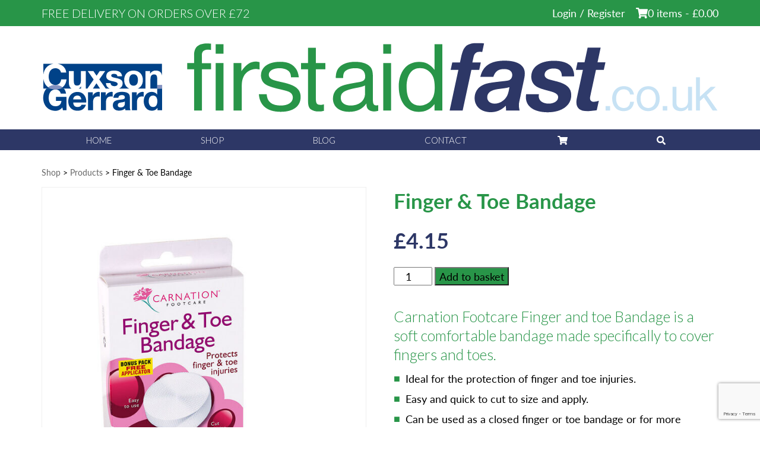

--- FILE ---
content_type: text/html; charset=UTF-8
request_url: https://firstaidfast.co.uk/shop/carnation-footcare/padding-and-protection/finger-toe-bandage/
body_size: 10845
content:
<!DOCTYPE html>
<html lang="en-GB">
<head>
	<meta charset="UTF-8">
	<meta name="viewport" content="width=device-width, initial-scale=1.0">
	<meta http-equiv="X-UA-Compatible" content="IE=edge">

	<title>Finger &amp; Toe Bandage | First Aid Fast</title>

	<link rel="profile" href="http://gmpg.org/xfn/11">
	<link rel="pingback" href="https://firstaidfast.co.uk/xmlrpc.php">

	<script defer src="https://use.fontawesome.com/releases/v5.0.9/js/all.js" integrity="sha384-8iPTk2s/jMVj81dnzb/iFR2sdA7u06vHJyyLlAd4snFpCl/SnyUjRrbdJsw1pGIl" crossorigin="anonymous"></script>

	<link href="https://fonts.googleapis.com/css?family=Lato:100,100i,200,200i,300,300i,400,400i,500,500i,600,600i,700,700i,800,800i,900,900i%7COpen+Sans:100,100i,200,200i,300,300i,400,400i,500,500i,600,600i,700,700i,800,800i,900,900i%7CIndie+Flower:100,100i,200,200i,300,300i,400,400i,500,500i,600,600i,700,700i,800,800i,900,900i%7COswald:100,100i,200,200i,300,300i,400,400i,500,500i,600,600i,700,700i,800,800i,900,900i" rel="stylesheet"><meta name='robots' content='index, follow, max-image-preview:large, max-snippet:-1, max-video-preview:-1' />

	<!-- This site is optimized with the Yoast SEO Premium plugin v24.2 (Yoast SEO v24.2) - https://yoast.com/wordpress/plugins/seo/ -->
	<link rel="canonical" href="https://firstaidfast.co.uk/shop/carnation-footcare/padding-and-protection/finger-toe-bandage/" />
	<meta property="og:locale" content="en_GB" />
	<meta property="og:type" content="article" />
	<meta property="og:title" content="Finger &amp; Toe Bandage" />
	<meta property="og:description" content="Carnation Footcare Finger and toe Bandage is a soft comfortable bandage made specifically to cover fingers and toes. Ideal for the protection of finger and toe injuries. Easy and quick to cut to size and apply. Can be used as …Read more&raquo;" />
	<meta property="og:url" content="https://firstaidfast.co.uk/shop/carnation-footcare/padding-and-protection/finger-toe-bandage/" />
	<meta property="og:site_name" content="First Aid Fast" />
	<meta property="article:publisher" content="https://www.facebook.com/FirstAidFastUK/" />
	<meta property="article:modified_time" content="2025-01-06T14:10:28+00:00" />
	<meta property="og:image" content="https://firstaidfast.co.uk/wp-content/uploads/2018/06/Finger-and-Toe-Bandage-2018.jpg" />
	<meta property="og:image:width" content="1140" />
	<meta property="og:image:height" content="1400" />
	<meta property="og:image:type" content="image/jpeg" />
	<meta name="twitter:card" content="summary_large_image" />
	<script type="application/ld+json" class="yoast-schema-graph">{"@context":"https://schema.org","@graph":[{"@type":"WebPage","@id":"https://firstaidfast.co.uk/shop/carnation-footcare/padding-and-protection/finger-toe-bandage/","url":"https://firstaidfast.co.uk/shop/carnation-footcare/padding-and-protection/finger-toe-bandage/","name":"Finger &amp; Toe Bandage | First Aid Fast","isPartOf":{"@id":"https://firstaidfast.co.uk/#website"},"primaryImageOfPage":{"@id":"https://firstaidfast.co.uk/shop/carnation-footcare/padding-and-protection/finger-toe-bandage/#primaryimage"},"image":{"@id":"https://firstaidfast.co.uk/shop/carnation-footcare/padding-and-protection/finger-toe-bandage/#primaryimage"},"thumbnailUrl":"https://firstaidfast.co.uk/wp-content/uploads/2018/06/Finger-and-Toe-Bandage-2018.jpg","datePublished":"2014-04-29T23:00:00+00:00","dateModified":"2025-01-06T14:10:28+00:00","breadcrumb":{"@id":"https://firstaidfast.co.uk/shop/carnation-footcare/padding-and-protection/finger-toe-bandage/#breadcrumb"},"inLanguage":"en-GB","potentialAction":[{"@type":"ReadAction","target":["https://firstaidfast.co.uk/shop/carnation-footcare/padding-and-protection/finger-toe-bandage/"]}]},{"@type":"ImageObject","inLanguage":"en-GB","@id":"https://firstaidfast.co.uk/shop/carnation-footcare/padding-and-protection/finger-toe-bandage/#primaryimage","url":"https://firstaidfast.co.uk/wp-content/uploads/2018/06/Finger-and-Toe-Bandage-2018.jpg","contentUrl":"https://firstaidfast.co.uk/wp-content/uploads/2018/06/Finger-and-Toe-Bandage-2018.jpg","width":1140,"height":1400},{"@type":"BreadcrumbList","@id":"https://firstaidfast.co.uk/shop/carnation-footcare/padding-and-protection/finger-toe-bandage/#breadcrumb","itemListElement":[{"@type":"ListItem","position":1,"name":"Home","item":"https://firstaidfast.co.uk/"},{"@type":"ListItem","position":2,"name":"Shop","item":"https://firstaidfast.co.uk/shop/"},{"@type":"ListItem","position":3,"name":"Finger &amp; Toe Bandage"}]},{"@type":"WebSite","@id":"https://firstaidfast.co.uk/#website","url":"https://firstaidfast.co.uk/","name":"First Aid Fast","description":"","publisher":{"@id":"https://firstaidfast.co.uk/#organization"},"potentialAction":[{"@type":"SearchAction","target":{"@type":"EntryPoint","urlTemplate":"https://firstaidfast.co.uk/?s={search_term_string}"},"query-input":{"@type":"PropertyValueSpecification","valueRequired":true,"valueName":"search_term_string"}}],"inLanguage":"en-GB"},{"@type":"Organization","@id":"https://firstaidfast.co.uk/#organization","name":"First Aid Fast","url":"https://firstaidfast.co.uk/","logo":{"@type":"ImageObject","inLanguage":"en-GB","@id":"https://firstaidfast.co.uk/#/schema/logo/image/","url":"https://firstaidfast.co.uk/wp-content/uploads/2018/03/firstaidfast-header-retina.png","contentUrl":"https://firstaidfast.co.uk/wp-content/uploads/2018/03/firstaidfast-header-retina.png","width":1000,"height":106,"caption":"First Aid Fast"},"image":{"@id":"https://firstaidfast.co.uk/#/schema/logo/image/"},"sameAs":["https://www.facebook.com/FirstAidFastUK/"]}]}</script>
	<!-- / Yoast SEO Premium plugin. -->


<link rel="alternate" type="application/rss+xml" title="First Aid Fast &raquo; Feed" href="https://firstaidfast.co.uk/feed/" />
<link rel="alternate" type="application/rss+xml" title="First Aid Fast &raquo; Comments Feed" href="https://firstaidfast.co.uk/comments/feed/" />
<link rel="alternate" title="oEmbed (JSON)" type="application/json+oembed" href="https://firstaidfast.co.uk/wp-json/oembed/1.0/embed?url=https%3A%2F%2Ffirstaidfast.co.uk%2Fshop%2Fcarnation-footcare%2Fpadding-and-protection%2Ffinger-toe-bandage%2F" />
<link rel="alternate" title="oEmbed (XML)" type="text/xml+oembed" href="https://firstaidfast.co.uk/wp-json/oembed/1.0/embed?url=https%3A%2F%2Ffirstaidfast.co.uk%2Fshop%2Fcarnation-footcare%2Fpadding-and-protection%2Ffinger-toe-bandage%2F&#038;format=xml" />
		
	<style id='wp-img-auto-sizes-contain-inline-css' type='text/css'>
img:is([sizes=auto i],[sizes^="auto," i]){contain-intrinsic-size:3000px 1500px}
/*# sourceURL=wp-img-auto-sizes-contain-inline-css */
</style>
<link rel='stylesheet' id='layerslider-css' href='https://firstaidfast.co.uk/wp-content/plugins/LayerSlider/assets/static/layerslider/css/layerslider.css?ver=7.14.1' type='text/css' media='all' />
<style id='wp-emoji-styles-inline-css' type='text/css'>

	img.wp-smiley, img.emoji {
		display: inline !important;
		border: none !important;
		box-shadow: none !important;
		height: 1em !important;
		width: 1em !important;
		margin: 0 0.07em !important;
		vertical-align: -0.1em !important;
		background: none !important;
		padding: 0 !important;
	}
/*# sourceURL=wp-emoji-styles-inline-css */
</style>
<link rel='stylesheet' id='wp-block-library-css' href='https://firstaidfast.co.uk/wp-includes/css/dist/block-library/style.min.css?ver=6.9' type='text/css' media='all' />
<link rel='stylesheet' id='wc-blocks-style-css' href='https://firstaidfast.co.uk/wp-content/plugins/woocommerce/assets/client/blocks/wc-blocks.css?ver=wc-9.6.3' type='text/css' media='all' />
<style id='global-styles-inline-css' type='text/css'>
:root{--wp--preset--aspect-ratio--square: 1;--wp--preset--aspect-ratio--4-3: 4/3;--wp--preset--aspect-ratio--3-4: 3/4;--wp--preset--aspect-ratio--3-2: 3/2;--wp--preset--aspect-ratio--2-3: 2/3;--wp--preset--aspect-ratio--16-9: 16/9;--wp--preset--aspect-ratio--9-16: 9/16;--wp--preset--color--black: #000000;--wp--preset--color--cyan-bluish-gray: #abb8c3;--wp--preset--color--white: #ffffff;--wp--preset--color--pale-pink: #f78da7;--wp--preset--color--vivid-red: #cf2e2e;--wp--preset--color--luminous-vivid-orange: #ff6900;--wp--preset--color--luminous-vivid-amber: #fcb900;--wp--preset--color--light-green-cyan: #7bdcb5;--wp--preset--color--vivid-green-cyan: #00d084;--wp--preset--color--pale-cyan-blue: #8ed1fc;--wp--preset--color--vivid-cyan-blue: #0693e3;--wp--preset--color--vivid-purple: #9b51e0;--wp--preset--gradient--vivid-cyan-blue-to-vivid-purple: linear-gradient(135deg,rgb(6,147,227) 0%,rgb(155,81,224) 100%);--wp--preset--gradient--light-green-cyan-to-vivid-green-cyan: linear-gradient(135deg,rgb(122,220,180) 0%,rgb(0,208,130) 100%);--wp--preset--gradient--luminous-vivid-amber-to-luminous-vivid-orange: linear-gradient(135deg,rgb(252,185,0) 0%,rgb(255,105,0) 100%);--wp--preset--gradient--luminous-vivid-orange-to-vivid-red: linear-gradient(135deg,rgb(255,105,0) 0%,rgb(207,46,46) 100%);--wp--preset--gradient--very-light-gray-to-cyan-bluish-gray: linear-gradient(135deg,rgb(238,238,238) 0%,rgb(169,184,195) 100%);--wp--preset--gradient--cool-to-warm-spectrum: linear-gradient(135deg,rgb(74,234,220) 0%,rgb(151,120,209) 20%,rgb(207,42,186) 40%,rgb(238,44,130) 60%,rgb(251,105,98) 80%,rgb(254,248,76) 100%);--wp--preset--gradient--blush-light-purple: linear-gradient(135deg,rgb(255,206,236) 0%,rgb(152,150,240) 100%);--wp--preset--gradient--blush-bordeaux: linear-gradient(135deg,rgb(254,205,165) 0%,rgb(254,45,45) 50%,rgb(107,0,62) 100%);--wp--preset--gradient--luminous-dusk: linear-gradient(135deg,rgb(255,203,112) 0%,rgb(199,81,192) 50%,rgb(65,88,208) 100%);--wp--preset--gradient--pale-ocean: linear-gradient(135deg,rgb(255,245,203) 0%,rgb(182,227,212) 50%,rgb(51,167,181) 100%);--wp--preset--gradient--electric-grass: linear-gradient(135deg,rgb(202,248,128) 0%,rgb(113,206,126) 100%);--wp--preset--gradient--midnight: linear-gradient(135deg,rgb(2,3,129) 0%,rgb(40,116,252) 100%);--wp--preset--font-size--small: 13px;--wp--preset--font-size--medium: 20px;--wp--preset--font-size--large: 36px;--wp--preset--font-size--x-large: 42px;--wp--preset--font-family--inter: "Inter", sans-serif;--wp--preset--font-family--cardo: Cardo;--wp--preset--spacing--20: 0.44rem;--wp--preset--spacing--30: 0.67rem;--wp--preset--spacing--40: 1rem;--wp--preset--spacing--50: 1.5rem;--wp--preset--spacing--60: 2.25rem;--wp--preset--spacing--70: 3.38rem;--wp--preset--spacing--80: 5.06rem;--wp--preset--shadow--natural: 6px 6px 9px rgba(0, 0, 0, 0.2);--wp--preset--shadow--deep: 12px 12px 50px rgba(0, 0, 0, 0.4);--wp--preset--shadow--sharp: 6px 6px 0px rgba(0, 0, 0, 0.2);--wp--preset--shadow--outlined: 6px 6px 0px -3px rgb(255, 255, 255), 6px 6px rgb(0, 0, 0);--wp--preset--shadow--crisp: 6px 6px 0px rgb(0, 0, 0);}:where(.is-layout-flex){gap: 0.5em;}:where(.is-layout-grid){gap: 0.5em;}body .is-layout-flex{display: flex;}.is-layout-flex{flex-wrap: wrap;align-items: center;}.is-layout-flex > :is(*, div){margin: 0;}body .is-layout-grid{display: grid;}.is-layout-grid > :is(*, div){margin: 0;}:where(.wp-block-columns.is-layout-flex){gap: 2em;}:where(.wp-block-columns.is-layout-grid){gap: 2em;}:where(.wp-block-post-template.is-layout-flex){gap: 1.25em;}:where(.wp-block-post-template.is-layout-grid){gap: 1.25em;}.has-black-color{color: var(--wp--preset--color--black) !important;}.has-cyan-bluish-gray-color{color: var(--wp--preset--color--cyan-bluish-gray) !important;}.has-white-color{color: var(--wp--preset--color--white) !important;}.has-pale-pink-color{color: var(--wp--preset--color--pale-pink) !important;}.has-vivid-red-color{color: var(--wp--preset--color--vivid-red) !important;}.has-luminous-vivid-orange-color{color: var(--wp--preset--color--luminous-vivid-orange) !important;}.has-luminous-vivid-amber-color{color: var(--wp--preset--color--luminous-vivid-amber) !important;}.has-light-green-cyan-color{color: var(--wp--preset--color--light-green-cyan) !important;}.has-vivid-green-cyan-color{color: var(--wp--preset--color--vivid-green-cyan) !important;}.has-pale-cyan-blue-color{color: var(--wp--preset--color--pale-cyan-blue) !important;}.has-vivid-cyan-blue-color{color: var(--wp--preset--color--vivid-cyan-blue) !important;}.has-vivid-purple-color{color: var(--wp--preset--color--vivid-purple) !important;}.has-black-background-color{background-color: var(--wp--preset--color--black) !important;}.has-cyan-bluish-gray-background-color{background-color: var(--wp--preset--color--cyan-bluish-gray) !important;}.has-white-background-color{background-color: var(--wp--preset--color--white) !important;}.has-pale-pink-background-color{background-color: var(--wp--preset--color--pale-pink) !important;}.has-vivid-red-background-color{background-color: var(--wp--preset--color--vivid-red) !important;}.has-luminous-vivid-orange-background-color{background-color: var(--wp--preset--color--luminous-vivid-orange) !important;}.has-luminous-vivid-amber-background-color{background-color: var(--wp--preset--color--luminous-vivid-amber) !important;}.has-light-green-cyan-background-color{background-color: var(--wp--preset--color--light-green-cyan) !important;}.has-vivid-green-cyan-background-color{background-color: var(--wp--preset--color--vivid-green-cyan) !important;}.has-pale-cyan-blue-background-color{background-color: var(--wp--preset--color--pale-cyan-blue) !important;}.has-vivid-cyan-blue-background-color{background-color: var(--wp--preset--color--vivid-cyan-blue) !important;}.has-vivid-purple-background-color{background-color: var(--wp--preset--color--vivid-purple) !important;}.has-black-border-color{border-color: var(--wp--preset--color--black) !important;}.has-cyan-bluish-gray-border-color{border-color: var(--wp--preset--color--cyan-bluish-gray) !important;}.has-white-border-color{border-color: var(--wp--preset--color--white) !important;}.has-pale-pink-border-color{border-color: var(--wp--preset--color--pale-pink) !important;}.has-vivid-red-border-color{border-color: var(--wp--preset--color--vivid-red) !important;}.has-luminous-vivid-orange-border-color{border-color: var(--wp--preset--color--luminous-vivid-orange) !important;}.has-luminous-vivid-amber-border-color{border-color: var(--wp--preset--color--luminous-vivid-amber) !important;}.has-light-green-cyan-border-color{border-color: var(--wp--preset--color--light-green-cyan) !important;}.has-vivid-green-cyan-border-color{border-color: var(--wp--preset--color--vivid-green-cyan) !important;}.has-pale-cyan-blue-border-color{border-color: var(--wp--preset--color--pale-cyan-blue) !important;}.has-vivid-cyan-blue-border-color{border-color: var(--wp--preset--color--vivid-cyan-blue) !important;}.has-vivid-purple-border-color{border-color: var(--wp--preset--color--vivid-purple) !important;}.has-vivid-cyan-blue-to-vivid-purple-gradient-background{background: var(--wp--preset--gradient--vivid-cyan-blue-to-vivid-purple) !important;}.has-light-green-cyan-to-vivid-green-cyan-gradient-background{background: var(--wp--preset--gradient--light-green-cyan-to-vivid-green-cyan) !important;}.has-luminous-vivid-amber-to-luminous-vivid-orange-gradient-background{background: var(--wp--preset--gradient--luminous-vivid-amber-to-luminous-vivid-orange) !important;}.has-luminous-vivid-orange-to-vivid-red-gradient-background{background: var(--wp--preset--gradient--luminous-vivid-orange-to-vivid-red) !important;}.has-very-light-gray-to-cyan-bluish-gray-gradient-background{background: var(--wp--preset--gradient--very-light-gray-to-cyan-bluish-gray) !important;}.has-cool-to-warm-spectrum-gradient-background{background: var(--wp--preset--gradient--cool-to-warm-spectrum) !important;}.has-blush-light-purple-gradient-background{background: var(--wp--preset--gradient--blush-light-purple) !important;}.has-blush-bordeaux-gradient-background{background: var(--wp--preset--gradient--blush-bordeaux) !important;}.has-luminous-dusk-gradient-background{background: var(--wp--preset--gradient--luminous-dusk) !important;}.has-pale-ocean-gradient-background{background: var(--wp--preset--gradient--pale-ocean) !important;}.has-electric-grass-gradient-background{background: var(--wp--preset--gradient--electric-grass) !important;}.has-midnight-gradient-background{background: var(--wp--preset--gradient--midnight) !important;}.has-small-font-size{font-size: var(--wp--preset--font-size--small) !important;}.has-medium-font-size{font-size: var(--wp--preset--font-size--medium) !important;}.has-large-font-size{font-size: var(--wp--preset--font-size--large) !important;}.has-x-large-font-size{font-size: var(--wp--preset--font-size--x-large) !important;}
/*# sourceURL=global-styles-inline-css */
</style>

<style id='classic-theme-styles-inline-css' type='text/css'>
/*! This file is auto-generated */
.wp-block-button__link{color:#fff;background-color:#32373c;border-radius:9999px;box-shadow:none;text-decoration:none;padding:calc(.667em + 2px) calc(1.333em + 2px);font-size:1.125em}.wp-block-file__button{background:#32373c;color:#fff;text-decoration:none}
/*# sourceURL=/wp-includes/css/classic-themes.min.css */
</style>
<link rel='stylesheet' id='woocommerce-layout-css' href='https://firstaidfast.co.uk/wp-content/plugins/woocommerce/assets/css/woocommerce-layout.css?ver=9.6.3' type='text/css' media='all' />
<link rel='stylesheet' id='woocommerce-smallscreen-css' href='https://firstaidfast.co.uk/wp-content/plugins/woocommerce/assets/css/woocommerce-smallscreen.css?ver=9.6.3' type='text/css' media='only screen and (max-width: 768px)' />
<link rel='stylesheet' id='woocommerce-general-css' href='https://firstaidfast.co.uk/wp-content/plugins/woocommerce/assets/css/woocommerce.css?ver=9.6.3' type='text/css' media='all' />
<style id='woocommerce-inline-inline-css' type='text/css'>
.woocommerce form .form-row .required { visibility: visible; }
/*# sourceURL=woocommerce-inline-inline-css */
</style>
<link rel='stylesheet' id='brands-styles-css' href='https://firstaidfast.co.uk/wp-content/plugins/woocommerce/assets/css/brands.css?ver=9.6.3' type='text/css' media='all' />
<link rel='stylesheet' id='_tk-bootstrap-wp-css' href='https://firstaidfast.co.uk/wp-content/themes/firstaidfast/includes/css/bootstrap-wp.css?ver=6.9' type='text/css' media='all' />
<link rel='stylesheet' id='_tk-bootstrap-css' href='https://firstaidfast.co.uk/wp-content/themes/firstaidfast/includes/resources/bootstrap/css/bootstrap.min.css?ver=6.9' type='text/css' media='all' />
<link rel='stylesheet' id='_tk-font-awesome-css' href='https://firstaidfast.co.uk/wp-content/themes/firstaidfast/includes/css/font-awesome.min.css?ver=4.1.0' type='text/css' media='all' />
<link rel='stylesheet' id='_tk-style-css' href='https://firstaidfast.co.uk/wp-content/themes/firstaidfast/style.css?ver=6.9' type='text/css' media='all' />
<link rel='stylesheet' id='animate_on_scroll_css-css' href='https://firstaidfast.co.uk/wp-content/themes/firstaidfast/includes/js/aos-master/dist/aos.css?ver=6.9' type='text/css' media='all' />
<link rel='stylesheet' id='wp-paginate-css' href='https://firstaidfast.co.uk/wp-content/plugins/wp-paginate/css/wp-paginate.css?ver=2.2.3' type='text/css' media='screen' />
<script type="text/javascript" src="https://firstaidfast.co.uk/wp-includes/js/jquery/jquery.min.js?ver=3.7.1" id="jquery-core-js"></script>
<script type="text/javascript" src="https://firstaidfast.co.uk/wp-includes/js/jquery/jquery-migrate.min.js?ver=3.4.1" id="jquery-migrate-js"></script>
<script type="text/javascript" id="layerslider-utils-js-extra">
/* <![CDATA[ */
var LS_Meta = {"v":"7.14.1","fixGSAP":"1"};
//# sourceURL=layerslider-utils-js-extra
/* ]]> */
</script>
<script type="text/javascript" src="https://firstaidfast.co.uk/wp-content/plugins/LayerSlider/assets/static/layerslider/js/layerslider.utils.js?ver=7.14.1" id="layerslider-utils-js"></script>
<script type="text/javascript" src="https://firstaidfast.co.uk/wp-content/plugins/LayerSlider/assets/static/layerslider/js/layerslider.kreaturamedia.jquery.js?ver=7.14.1" id="layerslider-js"></script>
<script type="text/javascript" src="https://firstaidfast.co.uk/wp-content/plugins/LayerSlider/assets/static/layerslider/js/layerslider.transitions.js?ver=7.14.1" id="layerslider-transitions-js"></script>
<script type="text/javascript" src="https://firstaidfast.co.uk/wp-content/plugins/woocommerce/assets/js/jquery-blockui/jquery.blockUI.min.js?ver=2.7.0-wc.9.6.3" id="jquery-blockui-js" defer="defer" data-wp-strategy="defer"></script>
<script type="text/javascript" id="wc-add-to-cart-js-extra">
/* <![CDATA[ */
var wc_add_to_cart_params = {"ajax_url":"/wp-admin/admin-ajax.php","wc_ajax_url":"/?wc-ajax=%%endpoint%%","i18n_view_cart":"View basket","cart_url":"https://firstaidfast.co.uk/basket/","is_cart":"","cart_redirect_after_add":"no"};
//# sourceURL=wc-add-to-cart-js-extra
/* ]]> */
</script>
<script type="text/javascript" src="https://firstaidfast.co.uk/wp-content/plugins/woocommerce/assets/js/frontend/add-to-cart.min.js?ver=9.6.3" id="wc-add-to-cart-js" defer="defer" data-wp-strategy="defer"></script>
<script type="text/javascript" src="https://firstaidfast.co.uk/wp-content/plugins/woocommerce/assets/js/zoom/jquery.zoom.min.js?ver=1.7.21-wc.9.6.3" id="zoom-js" defer="defer" data-wp-strategy="defer"></script>
<script type="text/javascript" src="https://firstaidfast.co.uk/wp-content/plugins/woocommerce/assets/js/flexslider/jquery.flexslider.min.js?ver=2.7.2-wc.9.6.3" id="flexslider-js" defer="defer" data-wp-strategy="defer"></script>
<script type="text/javascript" id="wc-single-product-js-extra">
/* <![CDATA[ */
var wc_single_product_params = {"i18n_required_rating_text":"Please select a rating","i18n_product_gallery_trigger_text":"View full-screen image gallery","review_rating_required":"yes","flexslider":{"rtl":false,"animation":"slide","smoothHeight":true,"directionNav":false,"controlNav":"thumbnails","slideshow":false,"animationSpeed":500,"animationLoop":false,"allowOneSlide":false},"zoom_enabled":"1","zoom_options":[],"photoswipe_enabled":"","photoswipe_options":{"shareEl":false,"closeOnScroll":false,"history":false,"hideAnimationDuration":0,"showAnimationDuration":0},"flexslider_enabled":"1"};
//# sourceURL=wc-single-product-js-extra
/* ]]> */
</script>
<script type="text/javascript" src="https://firstaidfast.co.uk/wp-content/plugins/woocommerce/assets/js/frontend/single-product.min.js?ver=9.6.3" id="wc-single-product-js" defer="defer" data-wp-strategy="defer"></script>
<script type="text/javascript" src="https://firstaidfast.co.uk/wp-content/plugins/woocommerce/assets/js/js-cookie/js.cookie.min.js?ver=2.1.4-wc.9.6.3" id="js-cookie-js" defer="defer" data-wp-strategy="defer"></script>
<script type="text/javascript" id="woocommerce-js-extra">
/* <![CDATA[ */
var woocommerce_params = {"ajax_url":"/wp-admin/admin-ajax.php","wc_ajax_url":"/?wc-ajax=%%endpoint%%"};
//# sourceURL=woocommerce-js-extra
/* ]]> */
</script>
<script type="text/javascript" src="https://firstaidfast.co.uk/wp-content/plugins/woocommerce/assets/js/frontend/woocommerce.min.js?ver=9.6.3" id="woocommerce-js" defer="defer" data-wp-strategy="defer"></script>
<script type="text/javascript" src="https://firstaidfast.co.uk/wp-content/plugins/woocommerce-min-max-quantities/assets/js/frontend/validate.min.js?ver=5.1.0" id="wc-mmq-frontend-js" defer="defer" data-wp-strategy="defer"></script>
<script type="text/javascript" src="https://firstaidfast.co.uk/wp-content/themes/firstaidfast/includes/resources/bootstrap/js/bootstrap.min.js?ver=6.9" id="_tk-bootstrapjs-js"></script>
<script type="text/javascript" src="https://firstaidfast.co.uk/wp-content/themes/firstaidfast/includes/js/bootstrap-wp.js?ver=6.9" id="_tk-bootstrapwp-js"></script>
<script type="text/javascript" src="https://firstaidfast.co.uk/wp-content/themes/firstaidfast/includes/js/aos-master/dist/aos.js?ver=6.9" id="animate_on_scroll_js-js"></script>
<script type="text/javascript" src="https://firstaidfast.co.uk/wp-content/themes/firstaidfast/includes/js/zigzag_theme.js?ver=6.9" id="zigzag_theme-js"></script>
<script type="text/javascript" id="wpstg-global-js-extra">
/* <![CDATA[ */
var wpstg = {"nonce":"8fa23aab2b"};
//# sourceURL=wpstg-global-js-extra
/* ]]> */
</script>
<script type="text/javascript" src="https://firstaidfast.co.uk/wp-content/plugins/wp-staging-pro/assets/js/dist/wpstg-blank-loader.js?ver=6.9" id="wpstg-global-js"></script>
<script type="text/javascript" src="https://firstaidfast.co.uk/wp-content/plugins/wp-staging-pro/assets/js/dist/pro/wpstg-admin-all-pages.min.js?ver=1701448494" id="wpstg-admin-all-pages-script-js"></script>
<meta name="generator" content="Powered by LayerSlider 7.14.1 - Build Heros, Sliders, and Popups. Create Animations and Beautiful, Rich Web Content as Easy as Never Before on WordPress." />
<!-- LayerSlider updates and docs at: https://layerslider.com -->
<link rel="https://api.w.org/" href="https://firstaidfast.co.uk/wp-json/" /><link rel="alternate" title="JSON" type="application/json" href="https://firstaidfast.co.uk/wp-json/wp/v2/product/4553" /><link rel="EditURI" type="application/rsd+xml" title="RSD" href="https://firstaidfast.co.uk/xmlrpc.php?rsd" />
<meta name="generator" content="WordPress 6.9" />
<meta name="generator" content="WooCommerce 9.6.3" />
<link rel='shortlink' href='https://firstaidfast.co.uk/?p=4553' />
	<noscript><style>.woocommerce-product-gallery{ opacity: 1 !important; }</style></noscript>
	<style class='wp-fonts-local' type='text/css'>
@font-face{font-family:Inter;font-style:normal;font-weight:300 900;font-display:fallback;src:url('https://firstaidfast.co.uk/wp-content/plugins/woocommerce/assets/fonts/Inter-VariableFont_slnt,wght.woff2') format('woff2');font-stretch:normal;}
@font-face{font-family:Cardo;font-style:normal;font-weight:400;font-display:fallback;src:url('https://firstaidfast.co.uk/wp-content/plugins/woocommerce/assets/fonts/cardo_normal_400.woff2') format('woff2');}
</style>
<!-- Clicky Web Analytics - https://clicky.com, WordPress Plugin by Yoast - https://yoast.com/wordpress/plugins/clicky/ --><script>
	
	var clicky_site_ids = clicky_site_ids || [];
	clicky_site_ids.push("101152179");
</script>
<script async src="//static.getclicky.com/js"></script><link rel="icon" href="https://firstaidfast.co.uk/wp-content/uploads/2018/03/cropped-firstaidfast-Favicon-100x100.png" sizes="32x32" />
<link rel="icon" href="https://firstaidfast.co.uk/wp-content/uploads/2018/03/cropped-firstaidfast-Favicon-300x300.png" sizes="192x192" />
<link rel="apple-touch-icon" href="https://firstaidfast.co.uk/wp-content/uploads/2018/03/cropped-firstaidfast-Favicon-300x300.png" />
<meta name="msapplication-TileImage" content="https://firstaidfast.co.uk/wp-content/uploads/2018/03/cropped-firstaidfast-Favicon-300x300.png" />
<!-- BEGIN Adobe Fonts for WordPress --><script>
  (function(d) {
    var config = {
      kitId: 'uus7mdv',
      scriptTimeout: 3000,
      async: true
    },
    h=d.documentElement,t=setTimeout(function(){h.className=h.className.replace(/\bwf-loading\b/g,"")+" wf-inactive";},config.scriptTimeout),tk=d.createElement("script"),f=false,s=d.getElementsByTagName("script")[0],a;h.className+=" wf-loading";tk.src='https://use.typekit.net/'+config.kitId+'.js';tk.async=true;tk.onload=tk.onreadystatechange=function(){a=this.readyState;if(f||a&&a!="complete"&&a!="loaded")return;f=true;clearTimeout(t);try{Typekit.load(config)}catch(e){}};s.parentNode.insertBefore(tk,s)
  })(document);
</script><!-- END Adobe Fonts for WordPress -->	
	<meta name="google-site-verification" content="5BO_QttfOlxJAZhIBT-9GsPk4D6NGUYT_TUQEqiH1u4" />
<meta name="generator" content="WP Rocket 3.18" data-wpr-features="wpr_desktop" /></head>

<body class="wp-singular product-template-default single single-product postid-4553 wp-theme-firstaidfast theme-firstaidfast woocommerce woocommerce-page woocommerce-no-js group-blog">
		
	<div data-rocket-location-hash="fe2ca3a254bf4c60ad54fef99a4ed140" class="responsive-menu">
		<ul id="responsive-menu" class="clearfix"><li id="menu-item-709" class="menu-item menu-item-type-post_type menu-item-object-page menu-item-home menu-item-709"><a title="Home" href="https://firstaidfast.co.uk/">Home</a></li>
<li id="menu-item-594" class="menu-item menu-item-type-post_type menu-item-object-page current_page_parent menu-item-594"><a title="Shop" href="https://firstaidfast.co.uk/shop/">Shop</a></li>
<li id="menu-item-6001" class="menu-item menu-item-type-post_type menu-item-object-page menu-item-6001"><a title="Blog" href="https://firstaidfast.co.uk/first-aid-fast-blog/">Blog</a></li>
<li id="menu-item-5955" class="menu-item menu-item-type-post_type menu-item-object-page menu-item-5955"><a title="Contact" href="https://firstaidfast.co.uk/contact-us/">Contact</a></li>
<li id="menu-item-596" class="menu-item menu-item-type-post_type menu-item-object-page menu-item-596"><a title="&lt;i class=&quot;fas fa-shopping-cart&quot;&gt;&lt;/i&gt;" href="https://firstaidfast.co.uk/basket/"><span class="glyphicon Cart"></span>&nbsp;<i class="fas fa-shopping-cart"></i></a></li>
<li class="my-nav-menu-search"><a href="#myModal" data-toggle="modal" data-target="#myModal"><i class="fa fa-search" aria-hidden="true"></i></a></li></ul>		<a class="show_hide" href="#"><i class="fa fa-times"></i> Close Menu</a>
	</div>
		
	<header data-rocket-location-hash="e6dec5522a8b56befa615ed1945d2e58" id="masthead" class="site-header" role="banner">
	
		<div data-rocket-location-hash="e7e3de6ba0d1e4731a4fe6ab1b51297d" id="top-bar">
			<div data-rocket-location-hash="a07ea42f7826adb30ee53f29399bc39c" class="container">					
				<div data-rocket-location-hash="101c550418fcae4e29d05773bbacb152" class="row">
					<div class="col-xs-10 col-sm-7">
						<h2>FREE DELIVERY ON ORDERS OVER &pound;72</h2>
					</div>
					<div class="col-xs-2 col-sm-5">
						<div id="toggle" class="visible-xs-block"><a class="show_hide" href="#"><i class="fa fa-bars"></i></a></div>
						<div class="header-cart hidden-xs">
							<div class="header-cart">
								<i class="fas fa-shopping-cart"></i><a class="cart-contents" href="https://firstaidfast.co.uk/basket/" title="View your shopping cart">0 items - <span class="woocommerce-Price-amount amount"><bdi><span class="woocommerce-Price-currencySymbol">&pound;</span>0.00</bdi></span></a>
							</div>
							<div class="header-login">
																	<a class="myAccount" href="https://firstaidfast.co.uk/my-account/" title="Login / Register">Login / Register</a>
															</div>
						</div>
					</div>		
				</div>
			</div>
		</div>
		
				<div data-rocket-location-hash="fe134e5f24d87ef7cc020265b4a2d132" id="header-section">
			<div data-rocket-location-hash="c2b2a1461d8b94e639cd80a05325878c" class="container">
				<div data-rocket-location-hash="af6db807a44d57b4021767a2d0c58dc3" class="row">
					<div class="site-header-inner col-xs-10 col-xs-offset-1 col-sm-12 col-sm-offset-0">
						
						<div class="row">
							<div class="col-xs-12">
								<div class="header-logo">
									<div class="site-logo">
										<a href="https://firstaidfast.co.uk/" title="First Aid Fast" rel="home"><img src="https://firstaidfast.co.uk/wp-content/uploads/2018/03/firstaidfast-logo.svg" class="attachment-full size-full" alt="FirstAidFast.co.uk" decoding="async" /></a>
									</div><!-- .site-logo-mobile -->
								</div><!-- header-logo end -->						
							</div>
						</div><!-- row end -->				
						
					</div><!-- site-header-inner end -->
				</div><!-- row end -->					
			</div><!-- .container -->
		</div><!-- #header-section -->

	</header><!-- #masthead -->
	
	
	<div data-rocket-location-hash="6704ca9cdd56a512bf6d4a486090fe22" id="main-menu-section" class="hidden-xs clearfix">
		<div data-rocket-location-hash="e6eb6fcccd8ab4e0754c54f80a5d14c0" class="container">
			<div class="row">
				<div class="col-xs-12">
					<nav class="site-navigation">
												<!-- The WordPress Menu goes here -->
						<ul id="main-menu" class="nav navbar-nav"><li class="menu-item menu-item-type-post_type menu-item-object-page menu-item-home menu-item-709"><a title="Home" href="https://firstaidfast.co.uk/">Home</a></li>
<li class="menu-item menu-item-type-post_type menu-item-object-page current_page_parent menu-item-594"><a title="Shop" href="https://firstaidfast.co.uk/shop/">Shop</a></li>
<li class="menu-item menu-item-type-post_type menu-item-object-page menu-item-6001"><a title="Blog" href="https://firstaidfast.co.uk/first-aid-fast-blog/">Blog</a></li>
<li class="menu-item menu-item-type-post_type menu-item-object-page menu-item-5955"><a title="Contact" href="https://firstaidfast.co.uk/contact-us/">Contact</a></li>
<li class="menu-item menu-item-type-post_type menu-item-object-page menu-item-596"><a title="&lt;i class=&quot;fas fa-shopping-cart&quot;&gt;&lt;/i&gt;" href="https://firstaidfast.co.uk/basket/"><span class="glyphicon Cart"></span>&nbsp;<i class="fas fa-shopping-cart"></i></a></li>
<li class="my-nav-menu-search"><a href="#myModal" data-toggle="modal" data-target="#myModal"><i class="fa fa-search" aria-hidden="true"></i></a></li></ul>					</nav><!-- .site-navigation -->
				</div>
			</div>
		</div>
	</div><!-- .main-menu-section -->
	
		
			<div data-rocket-location-hash="b19dff81acd7cd2498d62c98533de778" class="breadcrumbWrapper">
			<div data-rocket-location-hash="723daaec7ccfa4b63cd36a0aa7c10e41" class="container breadcrumbContainer">
			    <div data-rocket-location-hash="4ba823705ebb4e55d46a84ad944c61ef" class="breadcrumbs" typeof="BreadcrumbList" vocab="http://schema.org/">
				    <!-- Breadcrumb NavXT 7.4.1 -->
<span property="itemListElement" typeof="ListItem"><a property="item" typeof="WebPage" href="https://firstaidfast.co.uk/shop/" class="product-root post post-product"><span property="name">Shop</span></a><meta property="position" content="1"></span> &gt; <span property="itemListElement" typeof="ListItem"><a property="item" typeof="WebPage" href="https://firstaidfast.co.uk/shop/" class="archive post-product-archive"><span property="name">Products</span></a><meta property="position" content="2"></span> &gt; <span property="itemListElement" typeof="ListItem"><span property="name">Finger &amp; Toe Bandage</span><meta property="position" content="3"></span>			    </div>
		    </div>
	    </div>
	

	<div data-rocket-location-hash="0c8038985f4e9ef499b0253559243b45" class="main-content">
		<div data-rocket-location-hash="86e7759ebf0c59d073be9e2ac56e107d" class="container">
			<div class="row">
				<div id="content" class="main-content-inner
											col-sm-12
					">
	


	<div id="primary" class="content-area"><main id="main" class="site-main" role="main">
					
			<div class="woocommerce-notices-wrapper"></div><div id="product-4553" class="product type-product post-4553 status-publish first instock product_cat-padding-and-protection has-post-thumbnail taxable shipping-taxable purchasable product-type-simple">

	<div class="woocommerce-product-gallery woocommerce-product-gallery--with-images woocommerce-product-gallery--columns-4 images" data-columns="4" style="opacity: 0; transition: opacity .25s ease-in-out;">
	<div class="woocommerce-product-gallery__wrapper">
		<div data-thumb="https://firstaidfast.co.uk/wp-content/uploads/2018/06/Finger-and-Toe-Bandage-2018-100x100.jpg" data-thumb-alt="Finger &amp; Toe Bandage" data-thumb-srcset="https://firstaidfast.co.uk/wp-content/uploads/2018/06/Finger-and-Toe-Bandage-2018-100x100.jpg 100w, https://firstaidfast.co.uk/wp-content/uploads/2018/06/Finger-and-Toe-Bandage-2018-300x300.jpg 300w, https://firstaidfast.co.uk/wp-content/uploads/2018/06/Finger-and-Toe-Bandage-2018-150x150.jpg 150w, https://firstaidfast.co.uk/wp-content/uploads/2018/06/Finger-and-Toe-Bandage-2018-600x600.jpg 600w"  data-thumb-sizes="(max-width: 100px) 100vw, 100px" class="woocommerce-product-gallery__image"><a href="https://firstaidfast.co.uk/wp-content/uploads/2018/06/Finger-and-Toe-Bandage-2018.jpg"><img width="600" height="737" src="https://firstaidfast.co.uk/wp-content/uploads/2018/06/Finger-and-Toe-Bandage-2018-600x737.jpg" class="wp-post-image" alt="Finger &amp; Toe Bandage" data-caption="" data-src="https://firstaidfast.co.uk/wp-content/uploads/2018/06/Finger-and-Toe-Bandage-2018.jpg" data-large_image="https://firstaidfast.co.uk/wp-content/uploads/2018/06/Finger-and-Toe-Bandage-2018.jpg" data-large_image_width="1140" data-large_image_height="1400" decoding="async" fetchpriority="high" srcset="https://firstaidfast.co.uk/wp-content/uploads/2018/06/Finger-and-Toe-Bandage-2018-600x737.jpg 600w, https://firstaidfast.co.uk/wp-content/uploads/2018/06/Finger-and-Toe-Bandage-2018-244x300.jpg 244w, https://firstaidfast.co.uk/wp-content/uploads/2018/06/Finger-and-Toe-Bandage-2018-834x1024.jpg 834w, https://firstaidfast.co.uk/wp-content/uploads/2018/06/Finger-and-Toe-Bandage-2018.jpg 1140w" sizes="(max-width: 600px) 100vw, 600px" /></a></div>	</div>
</div>

	<div class="summary entry-summary">
		<h1 class="product_title entry-title">Finger &amp; Toe Bandage</h1><p class="price"><span class="woocommerce-Price-amount amount"><bdi><span class="woocommerce-Price-currencySymbol">&pound;</span>4.15</bdi></span></p>

	
	<form class="cart" action="https://firstaidfast.co.uk/shop/carnation-footcare/padding-and-protection/finger-toe-bandage/" method="post" enctype='multipart/form-data'>
		
		<div class="quantity">
		<label class="screen-reader-text" for="quantity_696d2397aca9b">Finger &amp; Toe Bandage quantity</label>
	<input
		type="number"
				id="quantity_696d2397aca9b"
		class="input-text qty text"
		name="quantity"
		value="1"
		aria-label="Product quantity"
				min="1"
		max=""
					step="1"
			placeholder=""
			inputmode="numeric"
			autocomplete="off"
			/>
	</div>

		<button type="submit" name="add-to-cart" value="4553" class="single_add_to_cart_button button alt">Add to basket</button>

			</form>

	


<h2>Carnation Footcare Finger and toe Bandage is a soft comfortable bandage made specifically to cover fingers and toes.</h2>
<ul>
<li>Ideal for the protection of finger and toe injuries.</li>
<li>Easy and quick to cut to size and apply.</li>
<li>Can be used as a closed finger or toe bandage or for more support as a finger stall.</li>
<li>Includes free applicator</li>
</ul>
<div class="product_meta">

	
	
		<span class="sku_wrapper">SKU: <span class="sku">CAR236</span></span>

	
	<span class="posted_in">Category: <a href="https://firstaidfast.co.uk/product-category/carnation-footcare/padding-and-protection/" rel="tag">Padding and Protection</a></span>
	
	
</div>
	</div>

	<div class="product-extra-text"></div>
	<section class="related products">

					<h2>Related products</h2>
				<ul class="products columns-4">

			
					<li class="product type-product post-4507 status-publish first instock product_cat-padding-and-protection has-post-thumbnail taxable shipping-taxable purchasable product-type-simple">
	<a href="https://firstaidfast.co.uk/shop/carnation-footcare/padding-and-protection/chiropody-felt-adhesive-large/" class="woocommerce-LoopProduct-link woocommerce-loop-product__link"><img width="300" height="300" src="https://firstaidfast.co.uk/wp-content/uploads/2018/06/carnation-chiropody-felt-large-300x300.jpg" class="attachment-woocommerce_thumbnail size-woocommerce_thumbnail" alt="" decoding="async" srcset="https://firstaidfast.co.uk/wp-content/uploads/2018/06/carnation-chiropody-felt-large-300x300.jpg 300w, https://firstaidfast.co.uk/wp-content/uploads/2018/06/carnation-chiropody-felt-large-100x100.jpg 100w, https://firstaidfast.co.uk/wp-content/uploads/2018/06/carnation-chiropody-felt-large-150x150.jpg 150w, https://firstaidfast.co.uk/wp-content/uploads/2018/06/carnation-chiropody-felt-large-600x600.jpg 600w" sizes="(max-width: 300px) 100vw, 300px" /><div class="equalheight"><h2 class="woocommerce-loop-product__title">Chiropody Felt Adhesive Large</h2></div><!--equalheight-->
	<span class="price"><span class="woocommerce-Price-amount amount"><bdi><span class="woocommerce-Price-currencySymbol">&pound;</span>4.50</bdi></span></span>
</a><a href="?add-to-cart=4507" aria-describedby="woocommerce_loop_add_to_cart_link_describedby_4507" data-quantity="1" class="button product_type_simple add_to_cart_button ajax_add_to_cart" data-product_id="4507" data-product_sku="CAR451" aria-label="Add to basket: &ldquo;Chiropody Felt Adhesive Large&rdquo;" rel="nofollow" data-success_message="&ldquo;Chiropody Felt Adhesive Large&rdquo; has been added to your cart">Add to basket</a>	<span id="woocommerce_loop_add_to_cart_link_describedby_4507" class="screen-reader-text">
			</span>
</li>

			
					<li class="product type-product post-4524 status-publish instock product_cat-padding-and-protection has-post-thumbnail taxable shipping-taxable purchasable product-type-simple">
	<a href="https://firstaidfast.co.uk/shop/carnation-footcare/padding-and-protection/fleecy-padding/" class="woocommerce-LoopProduct-link woocommerce-loop-product__link"><img width="300" height="300" src="https://firstaidfast.co.uk/wp-content/uploads/2018/06/carnation-fleecy-padding-CAR491Z-300x300.jpg" class="attachment-woocommerce_thumbnail size-woocommerce_thumbnail" alt="" decoding="async" srcset="https://firstaidfast.co.uk/wp-content/uploads/2018/06/carnation-fleecy-padding-CAR491Z-300x300.jpg 300w, https://firstaidfast.co.uk/wp-content/uploads/2018/06/carnation-fleecy-padding-CAR491Z-100x100.jpg 100w, https://firstaidfast.co.uk/wp-content/uploads/2018/06/carnation-fleecy-padding-CAR491Z-150x150.jpg 150w, https://firstaidfast.co.uk/wp-content/uploads/2018/06/carnation-fleecy-padding-CAR491Z-600x600.jpg 600w" sizes="(max-width: 300px) 100vw, 300px" /><div class="equalheight"><h2 class="woocommerce-loop-product__title">Fleecy Padding</h2></div><!--equalheight-->
	<span class="price"><span class="woocommerce-Price-amount amount"><bdi><span class="woocommerce-Price-currencySymbol">&pound;</span>2.26</bdi></span></span>
</a><a href="?add-to-cart=4524" aria-describedby="woocommerce_loop_add_to_cart_link_describedby_4524" data-quantity="1" class="button product_type_simple add_to_cart_button ajax_add_to_cart" data-product_id="4524" data-product_sku="CAR491" aria-label="Add to basket: &ldquo;Fleecy Padding&rdquo;" rel="nofollow" data-success_message="&ldquo;Fleecy Padding&rdquo; has been added to your cart">Add to basket</a>	<span id="woocommerce_loop_add_to_cart_link_describedby_4524" class="screen-reader-text">
			</span>
</li>

			
					<li class="product type-product post-4516 status-publish instock product_cat-padding-and-protection has-post-thumbnail taxable shipping-taxable purchasable product-type-simple">
	<a href="https://firstaidfast.co.uk/shop/carnation-footcare/padding-and-protection/tofoam/" class="woocommerce-LoopProduct-link woocommerce-loop-product__link"><img width="300" height="300" src="https://firstaidfast.co.uk/wp-content/uploads/2018/06/carnation-tofoam-CAR231Z-300x300.jpg" class="attachment-woocommerce_thumbnail size-woocommerce_thumbnail" alt="" decoding="async" loading="lazy" srcset="https://firstaidfast.co.uk/wp-content/uploads/2018/06/carnation-tofoam-CAR231Z-300x300.jpg 300w, https://firstaidfast.co.uk/wp-content/uploads/2018/06/carnation-tofoam-CAR231Z-100x100.jpg 100w, https://firstaidfast.co.uk/wp-content/uploads/2018/06/carnation-tofoam-CAR231Z-150x150.jpg 150w, https://firstaidfast.co.uk/wp-content/uploads/2018/06/carnation-tofoam-CAR231Z-600x600.jpg 600w" sizes="auto, (max-width: 300px) 100vw, 300px" /><div class="equalheight"><h2 class="woocommerce-loop-product__title">Tofoam</h2></div><!--equalheight-->
	<span class="price"><span class="woocommerce-Price-amount amount"><bdi><span class="woocommerce-Price-currencySymbol">&pound;</span>3.50</bdi></span></span>
</a><a href="?add-to-cart=4516" aria-describedby="woocommerce_loop_add_to_cart_link_describedby_4516" data-quantity="1" class="button product_type_simple add_to_cart_button ajax_add_to_cart" data-product_id="4516" data-product_sku="CAR231" aria-label="Add to basket: &ldquo;Tofoam&rdquo;" rel="nofollow" data-success_message="&ldquo;Tofoam&rdquo; has been added to your cart">Add to basket</a>	<span id="woocommerce_loop_add_to_cart_link_describedby_4516" class="screen-reader-text">
			</span>
</li>

			
					<li class="product type-product post-4505 status-publish last instock product_cat-padding-and-protection has-post-thumbnail taxable shipping-taxable purchasable product-type-simple">
	<a href="https://firstaidfast.co.uk/shop/carnation-footcare/padding-and-protection/chiropody-felt-adhesive-regular/" class="woocommerce-LoopProduct-link woocommerce-loop-product__link"><img width="300" height="300" src="https://firstaidfast.co.uk/wp-content/uploads/2018/06/carnation-chiropody-felt-CAR471Z-300x300.jpg" class="attachment-woocommerce_thumbnail size-woocommerce_thumbnail" alt="" decoding="async" loading="lazy" srcset="https://firstaidfast.co.uk/wp-content/uploads/2018/06/carnation-chiropody-felt-CAR471Z-300x300.jpg 300w, https://firstaidfast.co.uk/wp-content/uploads/2018/06/carnation-chiropody-felt-CAR471Z-100x100.jpg 100w, https://firstaidfast.co.uk/wp-content/uploads/2018/06/carnation-chiropody-felt-CAR471Z-150x150.jpg 150w, https://firstaidfast.co.uk/wp-content/uploads/2018/06/carnation-chiropody-felt-CAR471Z-600x600.jpg 600w" sizes="auto, (max-width: 300px) 100vw, 300px" /><div class="equalheight"><h2 class="woocommerce-loop-product__title">Chiropody Felt Adhesive Regular</h2></div><!--equalheight-->
	<span class="price"><span class="woocommerce-Price-amount amount"><bdi><span class="woocommerce-Price-currencySymbol">&pound;</span>2.26</bdi></span></span>
</a><a href="?add-to-cart=4505" aria-describedby="woocommerce_loop_add_to_cart_link_describedby_4505" data-quantity="1" class="button product_type_simple add_to_cart_button ajax_add_to_cart" data-product_id="4505" data-product_sku="CAR471" aria-label="Add to basket: &ldquo;Chiropody Felt Adhesive Regular&rdquo;" rel="nofollow" data-success_message="&ldquo;Chiropody Felt Adhesive Regular&rdquo; has been added to your cart">Add to basket</a>	<span id="woocommerce_loop_add_to_cart_link_describedby_4505" class="screen-reader-text">
			</span>
</li>

			
		</ul>

	</section>
	</div>


		
	</main></div>
	
				
			</div><!-- close .*-inner (main-content or sidebar, depending if sidebar is used) -->
		</div><!-- close .row -->
	</div><!-- close .container -->
</div><!-- close .main-content -->

<footer id="colophon" class="site-footer" role="contentinfo">
	<div class="container">
		<div class="row">
			<div class="col-xs-12">
				<div class="site-footer-inner">
					<div>
						<ul id="menu-legal-menu" class="legalnav clearfix"><li class="menu-item menu-item-first">&copy; 2026 firstaidfast.co.uk</li><li id="menu-item-30" class="menu-item menu-item-type-post_type menu-item-object-page menu-item-30"><a href="https://firstaidfast.co.uk/terms-and-conditions/">Terms &#038; Conditions</a></li>
<li id="menu-item-5545" class="menu-item menu-item-type-post_type menu-item-object-page menu-item-5545"><a href="https://firstaidfast.co.uk/terms-of-use/">Terms of Use</a></li>
<li id="menu-item-25" class="menu-item menu-item-type-post_type menu-item-object-page menu-item-25"><a href="https://firstaidfast.co.uk/privacy-policy/">Privacy Policy</a></li>
<li id="menu-item-5998" class="menu-item menu-item-type-custom menu-item-object-custom menu-item-5998"><a href="http://firstaidfast.co.uk/external-link/">Links</a></li>
<li class="menu-item menu-item-last"><a href="http://www.zigzagadvertising.co.uk">Website by Zig Zag</a></li></ul>					</div>
				</div><!-- site-footer-inner end -->
			</div><!-- col-xs-12 end -->	
		</div><!-- row end -->
	</div><!-- close .container -->
</footer><!-- close #colophon -->

<div data-rocket-location-hash="add87e0994bbf66067eb8bcc91cb3045" id="myModal" class="modal fade" role="dialog">
	<div data-rocket-location-hash="cdeac6ef29e45e4fdeb3160e6f3b219e" class="modal-dialog">
	
		<!-- Modal content-->
		<div data-rocket-location-hash="9a7007a1754068f5a418aa1a3a790c17" class="modal-content">
			<div class="modal-header">
				<button type="button" class="close" data-dismiss="modal">&times;</button>
				<h4 class="modal-title"><i class="fa fa-search" aria-hidden="true"></i> Search</h4>
			</div>
			<div class="modal-body">
				<form role="search" method="get" class="search-form" action="https://firstaidfast.co.uk/">
	<label>
		<input type="search" class="search-field" placeholder="Search &hellip;" value="" name="s" title="Search for:">
	</label>
	<input type="submit" class="search-submit" value="Search">
</form>
			</div>
		</div>
	</div>
</div>
<script type="speculationrules">
{"prefetch":[{"source":"document","where":{"and":[{"href_matches":"/*"},{"not":{"href_matches":["/wp-*.php","/wp-admin/*","/wp-content/uploads/*","/wp-content/*","/wp-content/plugins/*","/wp-content/themes/firstaidfast/*","/*\\?(.+)"]}},{"not":{"selector_matches":"a[rel~=\"nofollow\"]"}},{"not":{"selector_matches":".no-prefetch, .no-prefetch a"}}]},"eagerness":"conservative"}]}
</script>
<script type="application/ld+json">{"@context":"https:\/\/schema.org\/","@type":"Product","@id":"https:\/\/firstaidfast.co.uk\/shop\/carnation-footcare\/padding-and-protection\/finger-toe-bandage\/#product","name":"Finger &amp;amp; Toe Bandage","url":"https:\/\/firstaidfast.co.uk\/shop\/carnation-footcare\/padding-and-protection\/finger-toe-bandage\/","description":"Carnation Footcare Finger and toe Bandage is a soft comfortable bandage made specifically to cover fingers and toes.\r\n\r\n \tIdeal for the protection of finger and toe injuries.\r\n \tEasy and quick to cut to size and apply.\r\n \tCan be used as a closed finger or toe bandage or for more support as a finger\u00a0stall.\r\n \tIncludes free applicator","image":"https:\/\/firstaidfast.co.uk\/wp-content\/uploads\/2018\/06\/Finger-and-Toe-Bandage-2018.jpg","sku":"CAR236","offers":[{"@type":"Offer","priceSpecification":[{"@type":"UnitPriceSpecification","price":"4.15","priceCurrency":"GBP","valueAddedTaxIncluded":true,"validThrough":"2027-12-31"}],"priceValidUntil":"2027-12-31","availability":"http:\/\/schema.org\/InStock","url":"https:\/\/firstaidfast.co.uk\/shop\/carnation-footcare\/padding-and-protection\/finger-toe-bandage\/","seller":{"@type":"Organization","name":"First Aid Fast","url":"https:\/\/firstaidfast.co.uk"}}]}</script>	<script type='text/javascript'>
		(function () {
			var c = document.body.className;
			c = c.replace(/woocommerce-no-js/, 'woocommerce-js');
			document.body.className = c;
		})();
	</script>
	<script type="text/javascript" src="https://firstaidfast.co.uk/wp-content/plugins/woocommerce-table-rate-shipping/assets/js/frontend-checkout.min.js?ver=3.3.2" id="woocommerce_shipping_table_rate_checkout-js"></script>
<script type="text/javascript" src="https://firstaidfast.co.uk/wp-content/themes/firstaidfast/includes/js/skip-link-focus-fix.js?ver=20130115" id="_tk-skip-link-focus-fix-js"></script>
<script type="text/javascript" src="https://firstaidfast.co.uk/wp-content/plugins/woocommerce/assets/js/sourcebuster/sourcebuster.min.js?ver=9.6.3" id="sourcebuster-js-js"></script>
<script type="text/javascript" id="wc-order-attribution-js-extra">
/* <![CDATA[ */
var wc_order_attribution = {"params":{"lifetime":1.0e-5,"session":30,"base64":false,"ajaxurl":"https://firstaidfast.co.uk/wp-admin/admin-ajax.php","prefix":"wc_order_attribution_","allowTracking":true},"fields":{"source_type":"current.typ","referrer":"current_add.rf","utm_campaign":"current.cmp","utm_source":"current.src","utm_medium":"current.mdm","utm_content":"current.cnt","utm_id":"current.id","utm_term":"current.trm","utm_source_platform":"current.plt","utm_creative_format":"current.fmt","utm_marketing_tactic":"current.tct","session_entry":"current_add.ep","session_start_time":"current_add.fd","session_pages":"session.pgs","session_count":"udata.vst","user_agent":"udata.uag"}};
//# sourceURL=wc-order-attribution-js-extra
/* ]]> */
</script>
<script type="text/javascript" src="https://firstaidfast.co.uk/wp-content/plugins/woocommerce/assets/js/frontend/order-attribution.min.js?ver=9.6.3" id="wc-order-attribution-js"></script>
<script type="text/javascript" src="https://www.google.com/recaptcha/api.js?render=6LfJUOsZAAAAADNVXdw2cgrfN1qnXZftUOTBwlXc&amp;ver=3.0" id="google-recaptcha-js"></script>
<script type="text/javascript" id="wpcf7-recaptcha-js-before">
/* <![CDATA[ */
var wpcf7_recaptcha = {
    "sitekey": "6LfJUOsZAAAAADNVXdw2cgrfN1qnXZftUOTBwlXc",
    "actions": {
        "homepage": "homepage",
        "contactform": "contactform"
    }
};
//# sourceURL=wpcf7-recaptcha-js-before
/* ]]> */
</script>
<script type="text/javascript" src="https://firstaidfast.co.uk/wp-content/plugins/contact-form-7/modules/recaptcha/index.js?ver=6.0.3" id="wpcf7-recaptcha-js"></script>

<script src="//static.getclicky.com/js" type="text/javascript"></script>
<script type="text/javascript">try{ clicky.init(32633); }catch(e){}</script>
<noscript><p><img alt="Clicky" width="1" height="1" src="//in.getclicky.com/32633ns.gif" /></p></noscript>

<script>var rocket_beacon_data = {"ajax_url":"https:\/\/firstaidfast.co.uk\/wp-admin\/admin-ajax.php","nonce":"8e79584cb1","url":"https:\/\/firstaidfast.co.uk\/shop\/carnation-footcare\/padding-and-protection\/finger-toe-bandage","is_mobile":false,"width_threshold":1600,"height_threshold":700,"delay":500,"debug":null,"status":{"atf":true,"lrc":true},"elements":"img, video, picture, p, main, div, li, svg, section, header, span","lrc_threshold":1800}</script><script data-name="wpr-wpr-beacon" src='https://firstaidfast.co.uk/wp-content/plugins/wp-rocket/assets/js/wpr-beacon.min.js' async></script></body>
</html>

<!-- This website is like a Rocket, isn't it? Performance optimized by WP Rocket. Learn more: https://wp-rocket.me -->

--- FILE ---
content_type: text/html; charset=utf-8
request_url: https://www.google.com/recaptcha/api2/anchor?ar=1&k=6LfJUOsZAAAAADNVXdw2cgrfN1qnXZftUOTBwlXc&co=aHR0cHM6Ly9maXJzdGFpZGZhc3QuY28udWs6NDQz&hl=en&v=PoyoqOPhxBO7pBk68S4YbpHZ&size=invisible&anchor-ms=20000&execute-ms=30000&cb=v2b5aat2ugwy
body_size: 48771
content:
<!DOCTYPE HTML><html dir="ltr" lang="en"><head><meta http-equiv="Content-Type" content="text/html; charset=UTF-8">
<meta http-equiv="X-UA-Compatible" content="IE=edge">
<title>reCAPTCHA</title>
<style type="text/css">
/* cyrillic-ext */
@font-face {
  font-family: 'Roboto';
  font-style: normal;
  font-weight: 400;
  font-stretch: 100%;
  src: url(//fonts.gstatic.com/s/roboto/v48/KFO7CnqEu92Fr1ME7kSn66aGLdTylUAMa3GUBHMdazTgWw.woff2) format('woff2');
  unicode-range: U+0460-052F, U+1C80-1C8A, U+20B4, U+2DE0-2DFF, U+A640-A69F, U+FE2E-FE2F;
}
/* cyrillic */
@font-face {
  font-family: 'Roboto';
  font-style: normal;
  font-weight: 400;
  font-stretch: 100%;
  src: url(//fonts.gstatic.com/s/roboto/v48/KFO7CnqEu92Fr1ME7kSn66aGLdTylUAMa3iUBHMdazTgWw.woff2) format('woff2');
  unicode-range: U+0301, U+0400-045F, U+0490-0491, U+04B0-04B1, U+2116;
}
/* greek-ext */
@font-face {
  font-family: 'Roboto';
  font-style: normal;
  font-weight: 400;
  font-stretch: 100%;
  src: url(//fonts.gstatic.com/s/roboto/v48/KFO7CnqEu92Fr1ME7kSn66aGLdTylUAMa3CUBHMdazTgWw.woff2) format('woff2');
  unicode-range: U+1F00-1FFF;
}
/* greek */
@font-face {
  font-family: 'Roboto';
  font-style: normal;
  font-weight: 400;
  font-stretch: 100%;
  src: url(//fonts.gstatic.com/s/roboto/v48/KFO7CnqEu92Fr1ME7kSn66aGLdTylUAMa3-UBHMdazTgWw.woff2) format('woff2');
  unicode-range: U+0370-0377, U+037A-037F, U+0384-038A, U+038C, U+038E-03A1, U+03A3-03FF;
}
/* math */
@font-face {
  font-family: 'Roboto';
  font-style: normal;
  font-weight: 400;
  font-stretch: 100%;
  src: url(//fonts.gstatic.com/s/roboto/v48/KFO7CnqEu92Fr1ME7kSn66aGLdTylUAMawCUBHMdazTgWw.woff2) format('woff2');
  unicode-range: U+0302-0303, U+0305, U+0307-0308, U+0310, U+0312, U+0315, U+031A, U+0326-0327, U+032C, U+032F-0330, U+0332-0333, U+0338, U+033A, U+0346, U+034D, U+0391-03A1, U+03A3-03A9, U+03B1-03C9, U+03D1, U+03D5-03D6, U+03F0-03F1, U+03F4-03F5, U+2016-2017, U+2034-2038, U+203C, U+2040, U+2043, U+2047, U+2050, U+2057, U+205F, U+2070-2071, U+2074-208E, U+2090-209C, U+20D0-20DC, U+20E1, U+20E5-20EF, U+2100-2112, U+2114-2115, U+2117-2121, U+2123-214F, U+2190, U+2192, U+2194-21AE, U+21B0-21E5, U+21F1-21F2, U+21F4-2211, U+2213-2214, U+2216-22FF, U+2308-230B, U+2310, U+2319, U+231C-2321, U+2336-237A, U+237C, U+2395, U+239B-23B7, U+23D0, U+23DC-23E1, U+2474-2475, U+25AF, U+25B3, U+25B7, U+25BD, U+25C1, U+25CA, U+25CC, U+25FB, U+266D-266F, U+27C0-27FF, U+2900-2AFF, U+2B0E-2B11, U+2B30-2B4C, U+2BFE, U+3030, U+FF5B, U+FF5D, U+1D400-1D7FF, U+1EE00-1EEFF;
}
/* symbols */
@font-face {
  font-family: 'Roboto';
  font-style: normal;
  font-weight: 400;
  font-stretch: 100%;
  src: url(//fonts.gstatic.com/s/roboto/v48/KFO7CnqEu92Fr1ME7kSn66aGLdTylUAMaxKUBHMdazTgWw.woff2) format('woff2');
  unicode-range: U+0001-000C, U+000E-001F, U+007F-009F, U+20DD-20E0, U+20E2-20E4, U+2150-218F, U+2190, U+2192, U+2194-2199, U+21AF, U+21E6-21F0, U+21F3, U+2218-2219, U+2299, U+22C4-22C6, U+2300-243F, U+2440-244A, U+2460-24FF, U+25A0-27BF, U+2800-28FF, U+2921-2922, U+2981, U+29BF, U+29EB, U+2B00-2BFF, U+4DC0-4DFF, U+FFF9-FFFB, U+10140-1018E, U+10190-1019C, U+101A0, U+101D0-101FD, U+102E0-102FB, U+10E60-10E7E, U+1D2C0-1D2D3, U+1D2E0-1D37F, U+1F000-1F0FF, U+1F100-1F1AD, U+1F1E6-1F1FF, U+1F30D-1F30F, U+1F315, U+1F31C, U+1F31E, U+1F320-1F32C, U+1F336, U+1F378, U+1F37D, U+1F382, U+1F393-1F39F, U+1F3A7-1F3A8, U+1F3AC-1F3AF, U+1F3C2, U+1F3C4-1F3C6, U+1F3CA-1F3CE, U+1F3D4-1F3E0, U+1F3ED, U+1F3F1-1F3F3, U+1F3F5-1F3F7, U+1F408, U+1F415, U+1F41F, U+1F426, U+1F43F, U+1F441-1F442, U+1F444, U+1F446-1F449, U+1F44C-1F44E, U+1F453, U+1F46A, U+1F47D, U+1F4A3, U+1F4B0, U+1F4B3, U+1F4B9, U+1F4BB, U+1F4BF, U+1F4C8-1F4CB, U+1F4D6, U+1F4DA, U+1F4DF, U+1F4E3-1F4E6, U+1F4EA-1F4ED, U+1F4F7, U+1F4F9-1F4FB, U+1F4FD-1F4FE, U+1F503, U+1F507-1F50B, U+1F50D, U+1F512-1F513, U+1F53E-1F54A, U+1F54F-1F5FA, U+1F610, U+1F650-1F67F, U+1F687, U+1F68D, U+1F691, U+1F694, U+1F698, U+1F6AD, U+1F6B2, U+1F6B9-1F6BA, U+1F6BC, U+1F6C6-1F6CF, U+1F6D3-1F6D7, U+1F6E0-1F6EA, U+1F6F0-1F6F3, U+1F6F7-1F6FC, U+1F700-1F7FF, U+1F800-1F80B, U+1F810-1F847, U+1F850-1F859, U+1F860-1F887, U+1F890-1F8AD, U+1F8B0-1F8BB, U+1F8C0-1F8C1, U+1F900-1F90B, U+1F93B, U+1F946, U+1F984, U+1F996, U+1F9E9, U+1FA00-1FA6F, U+1FA70-1FA7C, U+1FA80-1FA89, U+1FA8F-1FAC6, U+1FACE-1FADC, U+1FADF-1FAE9, U+1FAF0-1FAF8, U+1FB00-1FBFF;
}
/* vietnamese */
@font-face {
  font-family: 'Roboto';
  font-style: normal;
  font-weight: 400;
  font-stretch: 100%;
  src: url(//fonts.gstatic.com/s/roboto/v48/KFO7CnqEu92Fr1ME7kSn66aGLdTylUAMa3OUBHMdazTgWw.woff2) format('woff2');
  unicode-range: U+0102-0103, U+0110-0111, U+0128-0129, U+0168-0169, U+01A0-01A1, U+01AF-01B0, U+0300-0301, U+0303-0304, U+0308-0309, U+0323, U+0329, U+1EA0-1EF9, U+20AB;
}
/* latin-ext */
@font-face {
  font-family: 'Roboto';
  font-style: normal;
  font-weight: 400;
  font-stretch: 100%;
  src: url(//fonts.gstatic.com/s/roboto/v48/KFO7CnqEu92Fr1ME7kSn66aGLdTylUAMa3KUBHMdazTgWw.woff2) format('woff2');
  unicode-range: U+0100-02BA, U+02BD-02C5, U+02C7-02CC, U+02CE-02D7, U+02DD-02FF, U+0304, U+0308, U+0329, U+1D00-1DBF, U+1E00-1E9F, U+1EF2-1EFF, U+2020, U+20A0-20AB, U+20AD-20C0, U+2113, U+2C60-2C7F, U+A720-A7FF;
}
/* latin */
@font-face {
  font-family: 'Roboto';
  font-style: normal;
  font-weight: 400;
  font-stretch: 100%;
  src: url(//fonts.gstatic.com/s/roboto/v48/KFO7CnqEu92Fr1ME7kSn66aGLdTylUAMa3yUBHMdazQ.woff2) format('woff2');
  unicode-range: U+0000-00FF, U+0131, U+0152-0153, U+02BB-02BC, U+02C6, U+02DA, U+02DC, U+0304, U+0308, U+0329, U+2000-206F, U+20AC, U+2122, U+2191, U+2193, U+2212, U+2215, U+FEFF, U+FFFD;
}
/* cyrillic-ext */
@font-face {
  font-family: 'Roboto';
  font-style: normal;
  font-weight: 500;
  font-stretch: 100%;
  src: url(//fonts.gstatic.com/s/roboto/v48/KFO7CnqEu92Fr1ME7kSn66aGLdTylUAMa3GUBHMdazTgWw.woff2) format('woff2');
  unicode-range: U+0460-052F, U+1C80-1C8A, U+20B4, U+2DE0-2DFF, U+A640-A69F, U+FE2E-FE2F;
}
/* cyrillic */
@font-face {
  font-family: 'Roboto';
  font-style: normal;
  font-weight: 500;
  font-stretch: 100%;
  src: url(//fonts.gstatic.com/s/roboto/v48/KFO7CnqEu92Fr1ME7kSn66aGLdTylUAMa3iUBHMdazTgWw.woff2) format('woff2');
  unicode-range: U+0301, U+0400-045F, U+0490-0491, U+04B0-04B1, U+2116;
}
/* greek-ext */
@font-face {
  font-family: 'Roboto';
  font-style: normal;
  font-weight: 500;
  font-stretch: 100%;
  src: url(//fonts.gstatic.com/s/roboto/v48/KFO7CnqEu92Fr1ME7kSn66aGLdTylUAMa3CUBHMdazTgWw.woff2) format('woff2');
  unicode-range: U+1F00-1FFF;
}
/* greek */
@font-face {
  font-family: 'Roboto';
  font-style: normal;
  font-weight: 500;
  font-stretch: 100%;
  src: url(//fonts.gstatic.com/s/roboto/v48/KFO7CnqEu92Fr1ME7kSn66aGLdTylUAMa3-UBHMdazTgWw.woff2) format('woff2');
  unicode-range: U+0370-0377, U+037A-037F, U+0384-038A, U+038C, U+038E-03A1, U+03A3-03FF;
}
/* math */
@font-face {
  font-family: 'Roboto';
  font-style: normal;
  font-weight: 500;
  font-stretch: 100%;
  src: url(//fonts.gstatic.com/s/roboto/v48/KFO7CnqEu92Fr1ME7kSn66aGLdTylUAMawCUBHMdazTgWw.woff2) format('woff2');
  unicode-range: U+0302-0303, U+0305, U+0307-0308, U+0310, U+0312, U+0315, U+031A, U+0326-0327, U+032C, U+032F-0330, U+0332-0333, U+0338, U+033A, U+0346, U+034D, U+0391-03A1, U+03A3-03A9, U+03B1-03C9, U+03D1, U+03D5-03D6, U+03F0-03F1, U+03F4-03F5, U+2016-2017, U+2034-2038, U+203C, U+2040, U+2043, U+2047, U+2050, U+2057, U+205F, U+2070-2071, U+2074-208E, U+2090-209C, U+20D0-20DC, U+20E1, U+20E5-20EF, U+2100-2112, U+2114-2115, U+2117-2121, U+2123-214F, U+2190, U+2192, U+2194-21AE, U+21B0-21E5, U+21F1-21F2, U+21F4-2211, U+2213-2214, U+2216-22FF, U+2308-230B, U+2310, U+2319, U+231C-2321, U+2336-237A, U+237C, U+2395, U+239B-23B7, U+23D0, U+23DC-23E1, U+2474-2475, U+25AF, U+25B3, U+25B7, U+25BD, U+25C1, U+25CA, U+25CC, U+25FB, U+266D-266F, U+27C0-27FF, U+2900-2AFF, U+2B0E-2B11, U+2B30-2B4C, U+2BFE, U+3030, U+FF5B, U+FF5D, U+1D400-1D7FF, U+1EE00-1EEFF;
}
/* symbols */
@font-face {
  font-family: 'Roboto';
  font-style: normal;
  font-weight: 500;
  font-stretch: 100%;
  src: url(//fonts.gstatic.com/s/roboto/v48/KFO7CnqEu92Fr1ME7kSn66aGLdTylUAMaxKUBHMdazTgWw.woff2) format('woff2');
  unicode-range: U+0001-000C, U+000E-001F, U+007F-009F, U+20DD-20E0, U+20E2-20E4, U+2150-218F, U+2190, U+2192, U+2194-2199, U+21AF, U+21E6-21F0, U+21F3, U+2218-2219, U+2299, U+22C4-22C6, U+2300-243F, U+2440-244A, U+2460-24FF, U+25A0-27BF, U+2800-28FF, U+2921-2922, U+2981, U+29BF, U+29EB, U+2B00-2BFF, U+4DC0-4DFF, U+FFF9-FFFB, U+10140-1018E, U+10190-1019C, U+101A0, U+101D0-101FD, U+102E0-102FB, U+10E60-10E7E, U+1D2C0-1D2D3, U+1D2E0-1D37F, U+1F000-1F0FF, U+1F100-1F1AD, U+1F1E6-1F1FF, U+1F30D-1F30F, U+1F315, U+1F31C, U+1F31E, U+1F320-1F32C, U+1F336, U+1F378, U+1F37D, U+1F382, U+1F393-1F39F, U+1F3A7-1F3A8, U+1F3AC-1F3AF, U+1F3C2, U+1F3C4-1F3C6, U+1F3CA-1F3CE, U+1F3D4-1F3E0, U+1F3ED, U+1F3F1-1F3F3, U+1F3F5-1F3F7, U+1F408, U+1F415, U+1F41F, U+1F426, U+1F43F, U+1F441-1F442, U+1F444, U+1F446-1F449, U+1F44C-1F44E, U+1F453, U+1F46A, U+1F47D, U+1F4A3, U+1F4B0, U+1F4B3, U+1F4B9, U+1F4BB, U+1F4BF, U+1F4C8-1F4CB, U+1F4D6, U+1F4DA, U+1F4DF, U+1F4E3-1F4E6, U+1F4EA-1F4ED, U+1F4F7, U+1F4F9-1F4FB, U+1F4FD-1F4FE, U+1F503, U+1F507-1F50B, U+1F50D, U+1F512-1F513, U+1F53E-1F54A, U+1F54F-1F5FA, U+1F610, U+1F650-1F67F, U+1F687, U+1F68D, U+1F691, U+1F694, U+1F698, U+1F6AD, U+1F6B2, U+1F6B9-1F6BA, U+1F6BC, U+1F6C6-1F6CF, U+1F6D3-1F6D7, U+1F6E0-1F6EA, U+1F6F0-1F6F3, U+1F6F7-1F6FC, U+1F700-1F7FF, U+1F800-1F80B, U+1F810-1F847, U+1F850-1F859, U+1F860-1F887, U+1F890-1F8AD, U+1F8B0-1F8BB, U+1F8C0-1F8C1, U+1F900-1F90B, U+1F93B, U+1F946, U+1F984, U+1F996, U+1F9E9, U+1FA00-1FA6F, U+1FA70-1FA7C, U+1FA80-1FA89, U+1FA8F-1FAC6, U+1FACE-1FADC, U+1FADF-1FAE9, U+1FAF0-1FAF8, U+1FB00-1FBFF;
}
/* vietnamese */
@font-face {
  font-family: 'Roboto';
  font-style: normal;
  font-weight: 500;
  font-stretch: 100%;
  src: url(//fonts.gstatic.com/s/roboto/v48/KFO7CnqEu92Fr1ME7kSn66aGLdTylUAMa3OUBHMdazTgWw.woff2) format('woff2');
  unicode-range: U+0102-0103, U+0110-0111, U+0128-0129, U+0168-0169, U+01A0-01A1, U+01AF-01B0, U+0300-0301, U+0303-0304, U+0308-0309, U+0323, U+0329, U+1EA0-1EF9, U+20AB;
}
/* latin-ext */
@font-face {
  font-family: 'Roboto';
  font-style: normal;
  font-weight: 500;
  font-stretch: 100%;
  src: url(//fonts.gstatic.com/s/roboto/v48/KFO7CnqEu92Fr1ME7kSn66aGLdTylUAMa3KUBHMdazTgWw.woff2) format('woff2');
  unicode-range: U+0100-02BA, U+02BD-02C5, U+02C7-02CC, U+02CE-02D7, U+02DD-02FF, U+0304, U+0308, U+0329, U+1D00-1DBF, U+1E00-1E9F, U+1EF2-1EFF, U+2020, U+20A0-20AB, U+20AD-20C0, U+2113, U+2C60-2C7F, U+A720-A7FF;
}
/* latin */
@font-face {
  font-family: 'Roboto';
  font-style: normal;
  font-weight: 500;
  font-stretch: 100%;
  src: url(//fonts.gstatic.com/s/roboto/v48/KFO7CnqEu92Fr1ME7kSn66aGLdTylUAMa3yUBHMdazQ.woff2) format('woff2');
  unicode-range: U+0000-00FF, U+0131, U+0152-0153, U+02BB-02BC, U+02C6, U+02DA, U+02DC, U+0304, U+0308, U+0329, U+2000-206F, U+20AC, U+2122, U+2191, U+2193, U+2212, U+2215, U+FEFF, U+FFFD;
}
/* cyrillic-ext */
@font-face {
  font-family: 'Roboto';
  font-style: normal;
  font-weight: 900;
  font-stretch: 100%;
  src: url(//fonts.gstatic.com/s/roboto/v48/KFO7CnqEu92Fr1ME7kSn66aGLdTylUAMa3GUBHMdazTgWw.woff2) format('woff2');
  unicode-range: U+0460-052F, U+1C80-1C8A, U+20B4, U+2DE0-2DFF, U+A640-A69F, U+FE2E-FE2F;
}
/* cyrillic */
@font-face {
  font-family: 'Roboto';
  font-style: normal;
  font-weight: 900;
  font-stretch: 100%;
  src: url(//fonts.gstatic.com/s/roboto/v48/KFO7CnqEu92Fr1ME7kSn66aGLdTylUAMa3iUBHMdazTgWw.woff2) format('woff2');
  unicode-range: U+0301, U+0400-045F, U+0490-0491, U+04B0-04B1, U+2116;
}
/* greek-ext */
@font-face {
  font-family: 'Roboto';
  font-style: normal;
  font-weight: 900;
  font-stretch: 100%;
  src: url(//fonts.gstatic.com/s/roboto/v48/KFO7CnqEu92Fr1ME7kSn66aGLdTylUAMa3CUBHMdazTgWw.woff2) format('woff2');
  unicode-range: U+1F00-1FFF;
}
/* greek */
@font-face {
  font-family: 'Roboto';
  font-style: normal;
  font-weight: 900;
  font-stretch: 100%;
  src: url(//fonts.gstatic.com/s/roboto/v48/KFO7CnqEu92Fr1ME7kSn66aGLdTylUAMa3-UBHMdazTgWw.woff2) format('woff2');
  unicode-range: U+0370-0377, U+037A-037F, U+0384-038A, U+038C, U+038E-03A1, U+03A3-03FF;
}
/* math */
@font-face {
  font-family: 'Roboto';
  font-style: normal;
  font-weight: 900;
  font-stretch: 100%;
  src: url(//fonts.gstatic.com/s/roboto/v48/KFO7CnqEu92Fr1ME7kSn66aGLdTylUAMawCUBHMdazTgWw.woff2) format('woff2');
  unicode-range: U+0302-0303, U+0305, U+0307-0308, U+0310, U+0312, U+0315, U+031A, U+0326-0327, U+032C, U+032F-0330, U+0332-0333, U+0338, U+033A, U+0346, U+034D, U+0391-03A1, U+03A3-03A9, U+03B1-03C9, U+03D1, U+03D5-03D6, U+03F0-03F1, U+03F4-03F5, U+2016-2017, U+2034-2038, U+203C, U+2040, U+2043, U+2047, U+2050, U+2057, U+205F, U+2070-2071, U+2074-208E, U+2090-209C, U+20D0-20DC, U+20E1, U+20E5-20EF, U+2100-2112, U+2114-2115, U+2117-2121, U+2123-214F, U+2190, U+2192, U+2194-21AE, U+21B0-21E5, U+21F1-21F2, U+21F4-2211, U+2213-2214, U+2216-22FF, U+2308-230B, U+2310, U+2319, U+231C-2321, U+2336-237A, U+237C, U+2395, U+239B-23B7, U+23D0, U+23DC-23E1, U+2474-2475, U+25AF, U+25B3, U+25B7, U+25BD, U+25C1, U+25CA, U+25CC, U+25FB, U+266D-266F, U+27C0-27FF, U+2900-2AFF, U+2B0E-2B11, U+2B30-2B4C, U+2BFE, U+3030, U+FF5B, U+FF5D, U+1D400-1D7FF, U+1EE00-1EEFF;
}
/* symbols */
@font-face {
  font-family: 'Roboto';
  font-style: normal;
  font-weight: 900;
  font-stretch: 100%;
  src: url(//fonts.gstatic.com/s/roboto/v48/KFO7CnqEu92Fr1ME7kSn66aGLdTylUAMaxKUBHMdazTgWw.woff2) format('woff2');
  unicode-range: U+0001-000C, U+000E-001F, U+007F-009F, U+20DD-20E0, U+20E2-20E4, U+2150-218F, U+2190, U+2192, U+2194-2199, U+21AF, U+21E6-21F0, U+21F3, U+2218-2219, U+2299, U+22C4-22C6, U+2300-243F, U+2440-244A, U+2460-24FF, U+25A0-27BF, U+2800-28FF, U+2921-2922, U+2981, U+29BF, U+29EB, U+2B00-2BFF, U+4DC0-4DFF, U+FFF9-FFFB, U+10140-1018E, U+10190-1019C, U+101A0, U+101D0-101FD, U+102E0-102FB, U+10E60-10E7E, U+1D2C0-1D2D3, U+1D2E0-1D37F, U+1F000-1F0FF, U+1F100-1F1AD, U+1F1E6-1F1FF, U+1F30D-1F30F, U+1F315, U+1F31C, U+1F31E, U+1F320-1F32C, U+1F336, U+1F378, U+1F37D, U+1F382, U+1F393-1F39F, U+1F3A7-1F3A8, U+1F3AC-1F3AF, U+1F3C2, U+1F3C4-1F3C6, U+1F3CA-1F3CE, U+1F3D4-1F3E0, U+1F3ED, U+1F3F1-1F3F3, U+1F3F5-1F3F7, U+1F408, U+1F415, U+1F41F, U+1F426, U+1F43F, U+1F441-1F442, U+1F444, U+1F446-1F449, U+1F44C-1F44E, U+1F453, U+1F46A, U+1F47D, U+1F4A3, U+1F4B0, U+1F4B3, U+1F4B9, U+1F4BB, U+1F4BF, U+1F4C8-1F4CB, U+1F4D6, U+1F4DA, U+1F4DF, U+1F4E3-1F4E6, U+1F4EA-1F4ED, U+1F4F7, U+1F4F9-1F4FB, U+1F4FD-1F4FE, U+1F503, U+1F507-1F50B, U+1F50D, U+1F512-1F513, U+1F53E-1F54A, U+1F54F-1F5FA, U+1F610, U+1F650-1F67F, U+1F687, U+1F68D, U+1F691, U+1F694, U+1F698, U+1F6AD, U+1F6B2, U+1F6B9-1F6BA, U+1F6BC, U+1F6C6-1F6CF, U+1F6D3-1F6D7, U+1F6E0-1F6EA, U+1F6F0-1F6F3, U+1F6F7-1F6FC, U+1F700-1F7FF, U+1F800-1F80B, U+1F810-1F847, U+1F850-1F859, U+1F860-1F887, U+1F890-1F8AD, U+1F8B0-1F8BB, U+1F8C0-1F8C1, U+1F900-1F90B, U+1F93B, U+1F946, U+1F984, U+1F996, U+1F9E9, U+1FA00-1FA6F, U+1FA70-1FA7C, U+1FA80-1FA89, U+1FA8F-1FAC6, U+1FACE-1FADC, U+1FADF-1FAE9, U+1FAF0-1FAF8, U+1FB00-1FBFF;
}
/* vietnamese */
@font-face {
  font-family: 'Roboto';
  font-style: normal;
  font-weight: 900;
  font-stretch: 100%;
  src: url(//fonts.gstatic.com/s/roboto/v48/KFO7CnqEu92Fr1ME7kSn66aGLdTylUAMa3OUBHMdazTgWw.woff2) format('woff2');
  unicode-range: U+0102-0103, U+0110-0111, U+0128-0129, U+0168-0169, U+01A0-01A1, U+01AF-01B0, U+0300-0301, U+0303-0304, U+0308-0309, U+0323, U+0329, U+1EA0-1EF9, U+20AB;
}
/* latin-ext */
@font-face {
  font-family: 'Roboto';
  font-style: normal;
  font-weight: 900;
  font-stretch: 100%;
  src: url(//fonts.gstatic.com/s/roboto/v48/KFO7CnqEu92Fr1ME7kSn66aGLdTylUAMa3KUBHMdazTgWw.woff2) format('woff2');
  unicode-range: U+0100-02BA, U+02BD-02C5, U+02C7-02CC, U+02CE-02D7, U+02DD-02FF, U+0304, U+0308, U+0329, U+1D00-1DBF, U+1E00-1E9F, U+1EF2-1EFF, U+2020, U+20A0-20AB, U+20AD-20C0, U+2113, U+2C60-2C7F, U+A720-A7FF;
}
/* latin */
@font-face {
  font-family: 'Roboto';
  font-style: normal;
  font-weight: 900;
  font-stretch: 100%;
  src: url(//fonts.gstatic.com/s/roboto/v48/KFO7CnqEu92Fr1ME7kSn66aGLdTylUAMa3yUBHMdazQ.woff2) format('woff2');
  unicode-range: U+0000-00FF, U+0131, U+0152-0153, U+02BB-02BC, U+02C6, U+02DA, U+02DC, U+0304, U+0308, U+0329, U+2000-206F, U+20AC, U+2122, U+2191, U+2193, U+2212, U+2215, U+FEFF, U+FFFD;
}

</style>
<link rel="stylesheet" type="text/css" href="https://www.gstatic.com/recaptcha/releases/PoyoqOPhxBO7pBk68S4YbpHZ/styles__ltr.css">
<script nonce="w4kv9obwkcgd-pfZy1AY1w" type="text/javascript">window['__recaptcha_api'] = 'https://www.google.com/recaptcha/api2/';</script>
<script type="text/javascript" src="https://www.gstatic.com/recaptcha/releases/PoyoqOPhxBO7pBk68S4YbpHZ/recaptcha__en.js" nonce="w4kv9obwkcgd-pfZy1AY1w">
      
    </script></head>
<body><div id="rc-anchor-alert" class="rc-anchor-alert"></div>
<input type="hidden" id="recaptcha-token" value="[base64]">
<script type="text/javascript" nonce="w4kv9obwkcgd-pfZy1AY1w">
      recaptcha.anchor.Main.init("[\x22ainput\x22,[\x22bgdata\x22,\x22\x22,\[base64]/[base64]/[base64]/[base64]/cjw8ejpyPj4+eil9Y2F0Y2gobCl7dGhyb3cgbDt9fSxIPWZ1bmN0aW9uKHcsdCx6KXtpZih3PT0xOTR8fHc9PTIwOCl0LnZbd10/dC52W3ddLmNvbmNhdCh6KTp0LnZbd109b2Yoeix0KTtlbHNle2lmKHQuYkImJnchPTMxNylyZXR1cm47dz09NjZ8fHc9PTEyMnx8dz09NDcwfHx3PT00NHx8dz09NDE2fHx3PT0zOTd8fHc9PTQyMXx8dz09Njh8fHc9PTcwfHx3PT0xODQ/[base64]/[base64]/[base64]/bmV3IGRbVl0oSlswXSk6cD09Mj9uZXcgZFtWXShKWzBdLEpbMV0pOnA9PTM/bmV3IGRbVl0oSlswXSxKWzFdLEpbMl0pOnA9PTQ/[base64]/[base64]/[base64]/[base64]\x22,\[base64]\\u003d\x22,\x22wrrDvMOZbylBwrw/wpxwSMKSRMOPZsOifH51XsK/MyvDm8Obd8K0fCVfwo/[base64]/ConrDiMObOTnDsD/CkMOGPWB2w5Fkw4HDs8Ogw4RGEh7CucOYFkJDDU8OL8Ovwrtywo58IAhgw7dSwqPClMOVw5XDt8Omwq9oSMKvw5RRw4vDtsOAw65LfcOrSA/DlsOWwodMEMKBw6TCpMOKbcKXw61cw6hdw4tFwoTDj8Kkw546w4TCqH/Djkgfw5TDuk3CiRZ/[base64]/wqAqXcKGwrzDj3R2wpkXEj8OCsOuXw3CmEMEJ8ODXMOow5fDozfCkk3Dr3kQw6fCnnk8wq/CoD56AgnDpMOew4Iew5NlCQPCkWJ2woXCrnYwFnzDl8O/w5bDhj9HTcKaw5U/w7XChcKVwqjDkMOMMcKbwpIGKsOLecKYYMOwF2omwpbCocK5PsKbUwdPBMOaBDnDhcOxw40vfRPDk1nCtDbCpsOvw6rDtxnCsh3Ch8OWwqsuw7JBwrUMwrLCpMKtwpXCqyJVw7h3fn3DjcK7wp5lZG4ZdF5nVG/Dh8KgTSAULxpAW8O1LsOcLsK1aR/ClcOZKwDDt8KlO8KTw6XDugZ5BwcCwqgbV8OnwrzCtBl6AsKGTDDDjMO0wqNFw70DOsOHATTDgwbChgQsw70rw6/DpcKMw4XCkFYBLnhaQMOCFsOLO8Olw5XDsTlAwoPCvMOveTktZcOwSMO8wobDscOIIgfDpcKrw6Agw5AQbzjDpMKDcx/Crl1ew57CisKmc8K5wp7CoFEAw5LDtMKiGsOJE8OGwoAnFnfCgx0ReVhIwqXCozQTBsKOw5LCihzDocKAwoccKi7CiUnChMO/wr9eKFhdwqEGY1zCux/ClMOrezQew5rDiz4PaXMicW4SSwjDmzx8w5AWwqt6dcKuw6BARMOzdMKbwqZOw7wLIC5Iw6zDjHZWw5EoDcOmw6MQwqzDsXXCjRUqd8OMw6xOw61tAMKSwq/DuQPDoS/ClMKrw4/DvVx/HQh+woLDgSIfw4nCsizCgnDCum8GwoNOX8OSw6gXwqtsw4oMAsKLw6bCssKrw6xefVHDmsOcDw4BMsKFWsOsACnDkMOREcOQFjB5VMKRR1zCmsOow73DgsODMgTDv8OZw7XDusKVDR8Lwp3ColDCm2Iyw58ZLcKBw44Vw6IlXcKUwqTCti/CkAJnwqzCr8KgNBfDoMOyw6UgFMKZASLDqG/DscOgw7vDsx7Cv8K9cyDDvjzDoj1KV8KuwrpXw4EMw4YDwrNLwoA+T1VCO3ZVXcKfw6TDtcKdWUfCsD3CrcOdw6lEwonCv8KbHQHCk1V5RsOqEMOsLTPDlwoKZMKwaDDCvH/Dj2QxwrRSYHrDhAVdw5spbybDrjHDg8KqbgfDll7Dnj/Dh8KHHXkAVEgAwq1Aw5UJw6xfNBcAw7zCtMKcwqDDqxAkw6cmwrnDscKvwrYiwo3CiMKNOyNcwoNXMWtEwqXChylBfsOgw7fCqw1eMxPCo34yw73CpkB2w6/CrMO8ZDQ9UwnDqh/CmxcbRwpDw4JYwq8jGsOjw5XDksOxYA5dwrUSX0nCp8OAw6AhwoJ/woXCny7Cv8K6AjvCrjlqU8O5YALDg3cuYMKVw5U2LHJAcsOxw7xuLMKDJ8ONBWcYKl3CvcOdQcO4dV/[base64]/Ch8O5wrnDssK6V8Omw4XChkEXdMORwqnCoMO6GXnDqWMaNsO/IUFKw4DDoMOfdWTDiEx/T8OFwqtbcl5GXj7Dv8KRw4NiWsOCAXPClyDDk8Kuw69owqQVwrDDrX7DqkgawpnCusKfwrVhNMKga8O0ASLCoMKzLnQ8wp1wDn8RdR/[base64]/DjWPCpzs0ScKfwq/DpMOSw4F7w7A+dsK+w7hpBjTDskRub8OLOcKzfD8ywrlNdMOseMK9wqrCn8Kyw513ZB/DqcOswr7CrA7DvD/[base64]/[base64]/CsUQmw4PCl3Jtw7zCoMKDeEDClsOAw7vDlz9ZL0EAw4lLF37CmWIWw5DDlMKhwqrDkgvCjMOhYnXCmXbCvkopOio+wrYqesO8CsKyw7/DhwXDk0LCjn1wWVAgwpcYBMKmwqlhw40dYHIeaMO+YgXCtcOHYAAjwpvDhDjDo2fCk2/CvgBFG2o9w7sXw77Dhm/DuSHDisOgw6AYwq3CiR0iBigTwofCjnMTLglqAj/Cs8OGw5VMwrE6w4NOA8KJJ8Kjw4sCwpYuXH/DtsOww41Fw6TCqTwywoQrS8K1w4HDhMORZMK4LgXDoMKRwo3DoipnSmoYwrgYPcKdNMKxXU/Cs8OOw7bDlsO5HsOcL1wDK0kbwpTDrigOw6TDgl/CngwWwoHCjcKXw4jDlDDDl8KyB0xXCsKlw6DCnmJSwrjDo8KAwo7DscK7IjHCjkVDKysfezbDh3jCsUPDj0QewowVw4DDgMO/RWEFw67Dg8KRw5cGXlvDocKbTcOyZ8OYM8KbwrFXJkIhw5Bkw6HDoHjDv8KNasKHw7jCq8Kzw5HDiAhiaUZqw6xZPMOPw4QsJ3vDmhvCtMK3w7zDvsK4w5/Cu8KSH0DDhcK+wpbCuVrCsMOiByzCvcOnw7TDr1PClBg2wpYew47DjsO3WFxtN2bDlMO6wrfCg8KvX8KrCsKlIsKlasK2HcOyUyDCklxcMcKHwq3DrsKgwpzCk0Y1E8KPw4fDmcORHgx4wrLDiMOiNmDCkGdZfy/[base64]/[base64]/DssKlPnvCjMK8MXUEwoLCqsOkF8OeOHHDtcOMRi3CisOCwqA4w7oxwpvDicOUA2F/B8K/YQXChHJZIcKxCTjCgcKjwo5PbzvCrlXClEvDuDHDnnQ+w4lBw4jCrUnCrA1DbsOjfC4Qw5XCqsKqb0nCkDfDpcO0w5kcwoM7wqQHaiTCsRbCq8KJw4BQwpgYa1liw6wjPMKwa8O4PMOYwoxxwofCnxUnwovDisK3bUTDqcK7w7ptwoLDjcKQI8OxdgXCjibDrD/CkkHCqxLCokBQw6wVwpvDmcO4wrp8wpEgYsOkGTsBw6bDq8KswqLDjnQQw6gnw67CkMOfw5J3anvCssKyV8OQw4Qfw6nCiMKvMcKxLXNGw44VLn8Yw4fDs2vDmBTCkMKZwrcqbFvDisKII8OcwoxgHG/[base64]/CuljDgm3Do8OnEcKtw7bDgDTCsn/DkMO6MUYyecKGBMKXYiYiGw8MwpjCrEITw6TChsKZw64ewqfCnsOWwqg9NQgUA8Kawq7DqQ96RcOkTRF5Oycbw54KD8KowrfCsDhNPmNLPMO7wq8swrkDwpHCsMOZw79EYMOabcKYOQ/[base64]/[base64]/[base64]/w4IZwp3DnsKXw5PDjyksS8OCw7TDmsKBW8OJwoDDvMKkw4fCgXNbw4tjwpJBw4FtwpbCqg1Ow5NIBEbDgsOXFDfDpE/Ds8OIL8O6w65aw4g2MsO3wo3DtMORD1TCnDwzJgnDpzRywp40w6fDnEh4XU3Cg3xkMMKnVD9Kw4FWTThOwoHCkcKcOmU/wqtEwoYRw7xsYcK0XsKGw5TDn8Obw6/CgsKgw6dzwqDDvV4Vwr7CrQbCh8KpeDDDkU3Cq8ODM8OiOh8Kw4QSw7psFnHDiS5kwoMcw4tcKFMwUMONAsKRSsKzVcObw69lwobCqcOZUCDCtzofwpELFMKxwpLChHJ4WU3DuBfCgmBpw7fCrThzdcOxECvCh1fChhF4Rw/Dg8Olw41DccKbK8KGwot7w68VwrVnAHpxwqfDrsK4wqjCj3FGwp/Dr209NBlnPsOWwozDt1jCrDJuwrrDgTMyal8PLMOhL1HCgMOAwp/Dm8KeeH/DpDJILcKOw4ULaWvDscKKwrFQHmMbTsObw4zDlgPDkcOUwpRXcAvChmxqw4Fuw6ZeGsOhBivDlmXCq8O+wq5kwp1fRk7CqsK3WXXCosOtw7LDi8O9QjNbJcK2woLDsGg1cG0fwoETAXbCmEDCgiJ/DcOkw7sbw7vCjVvDkHfCoBDDvEzCgwnDqcKLVsKJbgUfw5ZbFjd/wpIkw64XF8KIMQlyXFg+NyoIwqzCiGHDkADChMO9w78lwq14w7HDisKlw5RyT8O9wrfDpMOOGwXCgGnDucKIwpApw6oow7szBErCkW99w4s7XT/CqMOXMsO6BWfCmUYQAsOVwoUdVGVGP8KBw4jCvwcowo3DucKqw77DrsOsNQ15ScKywqrDocOXVi3DkMOmw6nChDjDuMODwr7Cp8OzwrVINRLCu8KbWsOhfT/CoMK0wobCiSxywrjDiE98wrDChioLwq7DpcKFwq9sw7o9wqLDp8KSQcOtwrPDmjRBw78YwrE4w6DDi8K4w485w7JxBMOCKizCunHDvcOiw50VwqIEw78ew7cKfA5BUMKsHMKjw4Y3CmXCtDTDu8OnEGU5KcOtKEx4wpgkw7/Ds8O1w4TCqsKkDMKve8OlUDTDpcK0NcKww57CqMOwJMO3wrPCvVjDmW/[base64]/DmMKVw5VREMKew60swrnCk05BwpTDhA8wOMOEKcOdWsOoel7Cv13Dnz54wrfDhEzCoHEUQwbDuMKoLsOZWDDDozgrHMKzwqpGBy/CiCpzw7RCw7PCgsOowrZiQGfCqADCoCUBw4DDjCt6wr3DrnlRwqXCuW9cw47ChQUFwp0qw5gYwoUNw4tRw44JNMO+wpjDvE3Du8OYH8KLJ8K6wpPCkxtZVzNpe8OCw4/CpsO8GsKQwrVEwpIDbyRiwoPCuk48wqTDjyRdw53Co21tw546w5jDgCojwrcNwrfCpMK5fy/CijhaOsOKQcKmwpLCgsO9ZgMxE8O/w7/CsBXDisKMw5zDgMOlYMOvBhACYQQmw4TCjFlNw63DvcORwq1KwqERwqbCj2fCo8OfWsKNwotdansoLcO2wqEnw43Ct8Oxwq5ZFMKRMcO9QXDDjsKow6/DgC/[base64]/DtcOAwo7CjcORH8ORacK/TMK/w4nDrknDozjDnMOaFcKFARzCsS9zMcOVwrAeI8OawrQ4EcKHw6JowrJvFsOIwoLDt8KpfRkDwqfDqsKfBGrDqkvCtsOmNxfDvDZGH35Ww43Cs0XChWTCrTYKeXzDoS/CqWNLaCo2w6vDsMKGf0PDhEZcGAtJL8OiwqPCsFtkw4Ixw4QUw5o5wprCpcKSKXbDjMOCwqYkwoLCshEow6IMHAkNZXDCiFLCuFQWw60EcsOVIFYsw5vCvcOdwpHDgAwAQMO/w5NDUmECworCmcKqwoLDqsOBw4TCi8OQwpvDmcK8VilBwofCjRNZPAnCpsOoJsOiw4XDtcOKw79Sw7TChcOvwo7CjcKgXXzCpTRZw6nChUDCq3vDtMO6w5U+a8KhCcKtBHHDhzo/w5PCvcOawpJFw6PDq8K8wpbDnk8wG8KTwrrDkcOowo5RYcODAGrCjMOCcCTCisOMLMOlBlIjQX1kwo02SWwHacKnRsKZw4DCgsKzw4EzFsKdYMKEMwEMLMKAw63CqgbDt17Dq1TCpUdqPsKkTsOMw5J/w64mwq9NDiDCh8KMXCXDocKkU8KOw55/w4xDGsKqw7XDrcOIwojDnx/DlsKXw43Cu8OoQ2HCsCoodMOOwrXDvMK/woNFGgY9ESrCtzo/wqzCjV8pw5jCmcOowrjCnsO9wqPDh2fCrsOjw5rCv1TDqEbCksK+Uyltwqo+fGrCnMK9w63CigbDlXnCoMOiJz56wqARw4UgQz9STHQqVjBdCsK3JMO9D8KDw5DCuC3Cv8OJw75FdQ5COnvCtVwgwqfCh8Oqw6PCpFVswo/[base64]/VygcAEJHw5BhX1bDtCMew4bCoMKaCX0uaMK4PsKZCS5/wrnCol5RDgpzNcKKwrnDlD50wq5fw5B6FFDDlA3DrsOEOMK/w4fDrcOZwr/ChsOOMg7DqcKxFinDnsO2wqlpw5fCjcO5wr0jSsOPwqMTwr8Iwp3CjyJ8w5E1WcOvwpdWDMONw7rDssO9w4g/[base64]/Cu8KCwotyLWvCjcKhYAnDvcKNwphCWy5Kw7N0NsOaw6TCt8ORXGoUwrxSY8OXwowuWwRfwqV8bUrCscK/Xy7ChWsUY8KIwq3Ds8ONwp7Dv8O5wr0vw7LClMKSw4lsw6zDscOwwobCmsOuRw0zw63CpsOEw6HDlgoqPDZOw5DDssOVBVPDl3/Do8OUbnnCosOWR8KZwqLCpcOsw4HCgMK3wphzw5UGwrJfw57Cpg7CvEbDl17DosK8w6bDjy1bwqhiacK/[base64]/[base64]/[base64]/CjsOYwqw5LcKgGiQ/w5QvwrQQNgrDvSwGw5QSw6Jyw7rCmFnCnXdCw7fDijokFVbCrExTwozCoHfDoCnDgsKnX0wlw4vDnjDDjC/CvMKaw7fDnMOFw6xPwoABAyTDq3N7w6vCocKjAcKrwq/CmcK/woQAG8KYEMKPwoB/[base64]/wqZNw6YAw4HDj3jDjGRfw59dCivDjX0gNcODwrjDlWAAw77Di8OGHXJzw67DrsOnw6vDqsKZSyZKwrkxwqrCk2YhYh3DsSfCmsOzw7XDrghffsKFD8OOw5vDr2nCtwHCvMKgOws2w794PVXDqcO3CcOtw43DpWPCqMKGw5N/SVdgwp/CiMOwwpdgw5DCoD/[base64]/Cn2rCucKyw5Qnwo7CqMOEw6ZRXMO+P8KmwqzDusKJw7A0Sn42w55fw5zCtQLCoC0XaxYhGEvCgsKie8K7wqV/LMKNd8KUVRRsWsO4IjVbwp5Ew7UyY8Ozd8Ojwr/DoVXCuxFANMKmwq/DljspYsKqLsKubmUUw4rDgcO9Om/DusKLw6w5RTvDr8Oow6RVf8KJQDLDi3Vbwo14wp3Do8OUc8KowrHDoMKPw6/Cv1Rew4/Cj8KQPSfDg8Orw7tQMsK7NBsHBMK4BsOzw4zDmUEDAcOSScOYw4LCthvCrcKWXsKRJUfCs8KBJcK9w6IyUgA2a8KHH8O3w6HCo8KFwp9GWsKSacOjw4hFw77Dh8K2AmbDjBYfwoxfVHRhw6zDiHzDvsOkSWdFw5stL0/[base64]/DqVIxwqnCo8KywrdUwqDDq8Otw5wdPDHCvMOBw60tw7Qiw5HCn1B5w69Dw43DtQRZwotcHV/ChMKTw7gKKVASwoLCjMO2MFhLPsKmw5oYw6psVg9VRMOkwoU+bG9OQGAKwoRSf8Omw7tewr0cw4TCmMKkw6JoeMKOXnXCtcOgwqbCqsKrw7xtD8OqeMO/[base64]/w4/[base64]/[base64]/[base64]/[base64]/DqsK3w5o6w7TCqcOewqlTHh3CryXCrx98wolaaUXDjXTDucKCwpRmDVkqwpPCsMKqw4LCqMK9EyYOw5sKwpp/Xz9YVcKBWADDg8OWw7DCusKawq3DjcOdwr/CqDTCjMOfKSzCuX82N0xawpvCkcKHJMKKOcOyNjrDksORwowTHMO9IktDCsKGT8OpEzPCmzbCncOzwofDhsKuSMO0wrrCr8KEw5LDhhE/wrgkwqUgIUNrIVtNw6bDriXCuyHCoRTDmmzDim/[base64]/NsOXf8KXw5wBamDDhHbCo1HCu8OqUjhuFzYcw6zDikhqN8Kjw49xwpAiwrvDk2rDrMO0CMKkScKMJMOawq4OwoYBKz8YKGdfwrQ+w4U1w78TaxnDgcKIcMK5w6ZZwpbCk8KLwrDCrWZBw7/CocKtI8O3wr/Cv8KwVn3CkWjCq8KowpXDo8OJRsKREHvCrcKFwrHCgQrCucO3aEzClsK+WnwSw6oaw6jDj3PDl2jDj8Kzw4wGFF3Dtg/DgsKiZ8OGSsOlVMKARyDDmExzwp1besOjNgd3UiBcw47CvsKgFWfDr8O+w7nDnsOkWFd/fR/DocOLfMOGBioMQBxYwr/CmzJMw4bDnMOCLSg+w6/CpcKNwq8ww6Ilw6XDm0Iyw69eHRpPwrHCpsKbw5HDsm7DoQAaQMK0KMOnwq7Dp8Otw6IeRXt/VxodTcOIGMKnGcOpIELCosKJYcKCCMKfwrXDnhvCuDEAfmUcw6jDtsOFOx3CjcK/FH3DqcKfdznDszDDs0nDrCjCusKsw6Eww4TCkgc6eFzCkMKebMKPw6wScFnDlsOnCBg9wps8L2MBPkJtw7XClsOJw5Vfw53CmMKeBsOjUsO9IBPDvMOsKsOHL8OPw6hSYD/[base64]/wrZ/w5jCvcObwp1JwpgUw7h1wplWw7HCisKuL0jDhgbCvTzCo8O8dMOtbcKwDcKCT8OkBcKiGlt7XiHCtsKjQcOawrRSKwwEK8OXwop6P8OTG8OSP8KRwrXDsMKpwqIyeMKXFyzCr2HDo3XCnz3Cu1VNw5IUSyddVMO7wqvDgUHDtBQVw7HCmk/DlcO8VcK+w7ZxwrDDpsKEwr82wqXCksOjw7N8w5J0wqrDuMOHw6nCsRfDtTHDnMOSXTnCusKDL8OywoXCp1HDqcKow65SfMKAw6JKL8KYTcO4woBSDcOTw53DncOwBz7ClG/[base64]/[base64]/wqplD8ObbcKXw4HDm8KSwopZwrDDh8KsXU4jGShhw6hsRVEzw6wVw51TXnnCssK0w6NywqN0aBrClsO8YwDCmRwuwr7CqsKvdgnDiTsAwrPDkcO/w4bDnMKgwrogwqJdOmQOI8O4w5rDqDrCp3RofxbDqsO2WMO/wqvDncKAw6/CqMODw6bCmQ1FwqNoD8K7bMO3w5nCrkwwwo0HQsKAB8OKwozDhsO5wqV7BsKIwpMzK8K8bCd9w47Ci8OFwq7DljYVYnlOS8KGwqzDoz5cw4M/[base64]/DiMOGwrPDtCLCoU9DV8K9wo7CrsOZw5hdwptcw6HCoRTDtgt9HMOswrHCkMKKcgt+bcKVw6VcwqrDt3fChcO6SHkLwo9iwrRhSsOcaQIRPMOFUsOlw7vChBxuwrVFwobDj2gzwoQmw4XDg8KreMKFw5XDlXY/[base64]/CjsONYzsdwrPCvcOxwqM2aSvCsMK1w5FWw6vDnsO2P8OScSFXwoDClcO5w6EuwpzCugjChygtKMKgwq45QVJ7NcOQf8OcwqvCicKcw6fDpcOow45TwpXCtsO+O8OCFcOnTR/CqcOcwqBCwqcswrUTWl/CjDbCrHosHcOZMVjDjcKVbcK3R2nDnMOtKsO7VHDDs8OhdybDkx/[base64]/DgRZ5w4bDh8KNU8Kow5fCuU/DgMOdw43CpsKjworDpcOmwpnDsQ/DnMORw6lOZhxBw6XCscOWw73CiikSGm7ClXBYGsK5IcOkw5TDs8OzwqNKwpVfDsOaKjbCtD/[base64]/NTPDtn/DlzHDl8OZw7nCmMO7wrLDljFIb8KuQQnDgMO1wo5VFTHDj0TDvVnDmMK1wonDqsKvw7dtKVDCizDCoGFsKcKgwr3DjgnCqCLCk393AsOCwp8CDjgqH8K4w4ASw4zDqsOsw4N1w7zDoi0jw7DCugzDoMKkwqpuS3nCjxXChXbCnxzDisOCwr5sw6XCrEJ/V8OnZgTDig5SHgfDrDLDuMOuw7zCo8OvwprDhC/Cllwcc8ONwqDCrsKnTMK0w7xuwozDisKLwrpWwo4xw6FRK8OmwoxFa8KHwpIRw5xIbsKpw7Rxw53DllsCwqbDm8KtaWXCmxJYGSTDhMOwQ8Obw6fCo8Omwo4BX0zDusORw57CocKifsOkKFvCr2p2w5Bpw7TCp8KMwp3CtsKqc8K9w70qw6N6wo7CisOOOEx/aihowpRKw5sbwqvCnsKqw6vDozjCunDCsMKfJDvCtcKrGMKWIMKGHcKwbBjDrMKdwosxwoHDmk9CMR7CtsKKw5IsVcKjTkrCsB/DqmYtwp9gbxd9wrEoT8ORHz/CkjTCicOAw5lqwoR8w5TClnTDu8KCwpBNwo5YwoBjwqY+RAvCkMKDwqA3QcKVWsOiwot/bwR6FjUZHcKgwqYlw5nDt0kXwrXDrkwDcsKQCMKBVsKPUMKdw61uF8OQwoA1wp7DpQJrwrc/V8KYw5IyZRtKwqIdDEDDkXV6wpMkGMKJw5/CgsKjMHJzwpBERB3Cpw7DscKXwocVwqdYw47Di1vCk8OrwpTDpcOnIRw7w7bDoGLCl8OuQwTDr8OVeMKewoLChTbCv8OUC8K1HVLDnVJgwq3DqsKrFsOKw7nCssOJw5fCqE4Xw7zDlGMdwqgNwqFiwpHDvsOXBkXCsnRiSXZVPQYSAMOjwrFyHcOSw6Q5w6/DuMK/QcOPwp9NTD8fw6AcIgtDwpsBF8O4XA83w6fCicK9wqozS8K0asO+w5fCpcKcwqlgwqfDucKnAMKfwoDDo2DDgHAQDMKdOhjCs1nCsEE7HSrCusKIw7YEw4RMCcKAQTLCnMOyw4/Dg8K/fkXDrsO3wohnwohsOHZGP8OnUyJtw7/Co8OSQhxrQmJ5I8KJV8KtWlLDtww5AsKlYcOORGAXw7rDlMKeacOYw6BBUUHDuGF+YFzDrcOjw6DDogDCqwjDvFvCvMO/[base64]/CvALCjFghw6VMwo0jw7o1woHDpz8gUcKxZ8Oiw6DCoMOKw6BgwqfDvcOSwo7DunEvwpAEw5rDgHnCknDDlUnCiHrCu8Oiw6jDmcOURWNMwoAlwqbDoFfCvMKnwpjDsCtDL3XCpsO/YFUkBcOGT0AQworDhwTCn8KbNmrCpMKmCcOQw43CssOPw63DjsKywp/DlExkwo8/JcKkw6o6wrV3wqjCoATDhMOke33DtcO1ay3CnMOweSFcUcOwFMKewoPCrcK2wqjChEsCCnHDr8K+wqRZwpXDhGfCnMKxw6/Cp8OSwqwsw7DDr8KURRPDsgdfFjzDpStdw6lsOhfDkzfCoMO0Rw/DtMKKwpYhdBNaC8OLG8KUw5PDjMOOwpTCu0pfV0zCi8O2P8KqwqBiSCXCqMKbwrPDtT8wWRXDo8OeAsKCwovCoHFBwrBgwpPCv8O2RMOLw4LCgnzCkD8Ew7vCnBNIwqfDvsK/wqDCr8Olb8OzwqfCqRHCh0vCh2xaw4PDsXXCs8OKH3kZc8ODw53DmQdONQDDq8O/HcKYwrvDmSfCo8K2NcKBEjx2S8OGdcO5YypuT8OTLcKwwoDCh8KGw5TCuiFuw590wrzDpsOSIMKXdcKEGMOAAcOscsK0w6nDmHjCjWjCtWNOP8KAw6jCjsO9wqjDi8K1YcOPwrPDhlB/[base64]/Cj3fCix7CmcOIGSfDusKqw4bDmnBzw6tQw6zClhLCmMKNGsOzw7vDssO8wobCsiBJw5/DjChaw4vCrsOjwqrCm2JiwqDCtC/[base64]/Dg1LDtArCssOjwrFCT8OOV2VQJMKMSMKXHzp4PwvCjzHDgsKKw5nCvgprwrZyZ1k+w648wr5Pw7DDn3nDik9lw5ldW2fCtsKHwpvDgsOXHm9xW8K9DX8kwqdoRMKQRsKuZcKlwrYnw7fDncKCwpFzw4ZxSMKqw4nCu13DgClgw53Co8OuOsK7woVeFl/CoBvCtMKdNsKgJcKfEwrComIVOsKPw4DCgsOTwr5Mw5bCuMKcKMO4Z2x/[base64]/DigAswoxQSzQzw6LDojTCmFx8AEg9w5HDnwNHwqoiwrl1w6lgJMK4w6LDtmnDscOXw6zDnsOpw5oVJsOywp8Tw5QuwqwSe8OeA8Oyw5/DnMKyw4bDlmHCosKkw6vDp8K/w7oCeG8Mwq7Cgk/Dq8KOf31YbMOySTlzw6HDmsOvw4fDkyxDwoE4w59mwqHDpsK8WXcvw5/DqcKjcsO1w7ZqJQXCssOpOw8Tw5V9X8Kqwp3DrhPCt2HCnsOtDkvDrsOfw6nDl8O9cU/CgsOAw4YObUHChsKmwqJbwpjCqHVlVl/DvRrCuMOzUw/CjcKYA3xiIMObN8KCKcOrwpEfw77CtwV5OMKnNsOeI8K2MsOJQCLCgWvCu0XDtMOTOMOMFsOqw7xDdMORc8ONwol6wpkJBEhKb8OFaDbCssK/wrTDhMKLw6DCp8OIFMKMdcKSTcOOPsKSwq9bwprDizfCsWNsfnTCqMKDfkHDvHILVnjCkVYFwo8wDcKFT0LCiXRnwpkHwqTCoAPDh8Osw61ew5IUw5oJZW3CrMORwr1hBnVNwo7Dsj7Ch8Oic8OzRcOvw4HCrE92RFBBU2rCkHLChHvDmEHDp2MvS108ZsKlXDjCjm/CgzDDjsKJwoTCt8OaEMKmw6dJZsOFM8O7wrLChH7Cuit5OsOCwpk3G2ZLZj0VIsOcHWHDtcKSwoQJw7B0w6dyIi/[base64]/DrsKmXEIrwpckw7kWTcOUwo8Hw4bDjsOxUzccLFwOFwA4IQrDvMO9A3dLw7PDq8OWwpXDi8O8w5M4w6TCicOtwrHCg8OvAj0qwqZ1FsKWw4LDmBfDgcOxw60/wqZ4G8OGU8K9anHDk8KwwpzDpkAybz1hw5A2TcKEw6LCjcOQQUNgw6JfJMOYU0XDnMKlwoJJOMOLax/DqsKtAcOeDH07acKqQjQTHQFuw5fDicOcasOdwoBlOQ7CoFHDh8KydTFDwos8NMKgCwDDqMK+ZEtqw6DDpMK1O2ZhLMKuwrxSMAh/[base64]/CjMK8w6hOSlR1wpzDosO1bsOxFsKIH8KtwpxiEwQwWgRfUUzCpQfDnH7Cj8K+wpvCk0HDjcOQZ8Krd8O0NzE1wpkSBVo8woAOwqrCpcOTwrBIY0bDk8O2wpPCoWXDqMOkwqdNbsOhwrhuC8OgdDHCuyV+wqxdakLDo2TCtVjCtsO/E8KuFnzDiMO7wqnDjmRzw6rCscKBwqHClsO5acKtBHFxCMKmw7pENzjCt3XCgUTDv8OFGkU0wrlJdANJf8Kjw4/[base64]/DtiPDhsOBYMKiwopkwq8/[base64]/DlcK4SmPDrcK6wpXDiCpEw6Mgwqgqw5NTUm1Zw4DCmMK8dw89w4pVdW1HfsKNaMOVwqIXdXXDoMOiZWPCkWckcMKnI2zCnMOwDsKoXjVlR2zDk8K3XnJ5w47CsgbCtsK9IiPDhcKvFWxIw71Twp0zwq8Iw7tHWsOzI2PDiMKeHMOkDm1jwr/DmwrCnsOBwo1ewpYrfMOrw4xEw65JwoLDlcK3wq84Mm50w6vDo8KRfsORWi7ChxdswrTChMKMw4AkCURZw5/[base64]/w4jCuWPDrCYQw7Ztw5tKwoZ6w4PDi8Kew6TDrcOWwrsGSBguC2TDp8O0w7AIV8KoVUUOw7ABw5vCocKdwoYcwogGwpnCj8KiwoHCkcKBwpYuJG/CvkDCtR0sw7Q0w6Nhw63Dq0gywoMsSMKkWMONwqLCqxJ2X8KqJsOdwph5w50Ew5E4w53DjxkowrxpFxpLNsOqYMKDwpjDjHkMesOLIWV4KGV7PTQXw4TCnMKcw5lRw6tLZXc/TcKxw7FFw7UAw4bClxlFw77Ch20EwrzCsGk3GC07Kx1eXWdOw50Tf8KJbcKXGg7DhlfCssKaw5ExFAPDnURjwrnCq8KMwpjDvcKXw6bDscOfw5tZw6nCnxrCtsKEbsOHwqxDw5VBw6V2AcOvS07Cpitew4LCs8OIaEfCqTpkwqRLMsOhw7fChG/DssKbSQTDgsOnAW7Du8KyDDHCi2DDrGwCMMKEw7oowrLCkybCjMOowqTCocKYNsOLwr1Uw5zCssOGwr1GwqbDtsKtcsOjw5MRW8OpSAFlw7vCl8KgwqYdT1DDjHvChAgzaydiw6/ClcOpwoHCrsOtD8KOw5XDpx8THsKZwppfwqjCkcKyGjHCocKsw7PChBtaw6fCmxVxwo8neMKKw6cjHcOOT8KQcsOjLMOVw6LDjTLCm8OSf1I9LVjDj8OiTcK2Hn0gGT4Ww4B0wo5rJcOHw4thYgV/YsOwf8OTwq7DojfCjMO7woPCmT3CoznCtcKZLMOawqJzB8KGecKVNAjDg8OBw4PCuWdDwrPCksOZcjrDtcKWwq/Ch03Ds8K3f3cQw6dAOMO7wqQWw7LDshXDqio2UsOBwoJ6FsOwPUDCjm1Vwq3CiMKgKMKdwq/Dh2TDh8OhRy/CvR/CrMOcVcKdAcO/wqPDhcK0KcOxwqrChMK2w5DCgBrDp8OcA1RaemjCvURbwpFhw70Qw7bCoXdydsKmccObFMOsw48EQMO3w77CjMO5IDzDr8KewrcDAcKnJRUcwoQ7CcO2bksWdn84w4MuRCZcQMOIVcK2QsO/wovCosO0w7l/w5kOdsOhwp5dS1E8wpLDlXI4PsO3ZlkDwrzDv8OXwrhVw5PCnMKOUcO7wq7DhEPCh8O6MsO8wqrDgnjCjFLCpMOrwoNAwobDiiPCucO3QcO+QUTDrMOhXsK8OcO4woIIw7hfwq4NJDjDvH/CpgTDicO0A1I2ECvCnDYhw6gwSDzCjcKDOxwWP8Kdw75Nw4rDiEnDkMKGwrYpwoLDnsKuwo1yUsKEw5Fgw7rDmcOsWE/CjBPDlMOew65uECnCrcObFzbCgcO/VMKLTDdoRcO9w5HCtMKWakrDlsOJw4oIS3rCtcOtIyrCvMK0CwbDoMKAwoVrwoPDgm3DmTBUw7oFEsO8wo5qw55DdcOeU01WbEl+esKGVSQ1csOsw48vWSfDhGfCiAUdcyoEw4/[base64]/[base64]/CmsOMCDMbKMOjeDvCgknCgMOjwqZrwpExwq8Iw77Ds8O3w5/CuF7DgzLDsMO+fsKzRSQnTnvDnyfDmMKMNnJeejtyCkzCkBhwUUIUwoPCpcK5AsOJLAc5w7rDgXbDtzHCqcOCw43CvBMMSsO7wrcVeMKWT0nCrAvCrsOFwoRNwr/DpFXCqMKzXm9dwqDDtsOERMKSHMO8woLDhBHClm8lDG/[base64]/CpsOoDAYVw4rCnsKyw7xsMMKkOVDCocO4w40CwqkgVGTDh8O4OGFJJAHDrxnCmgYrw7UDwplGF8OTwptbZcOLw5AgKsObw5FIK1YaaA9zwpfChi5Ba0jCplUmJsKJewEtG0Z/L0pgZcOMw5jChsOZw61qw5QXXsKBNcOOwrwFwrzDhcK7KwMxTCXDqMOtw7l5csOwwqTCn2Jxw4bDlB/CkcO2D8KKw7tBMUwzCjpDwpVKfQ/DksOTIMOCcsOGRsK6wrzDicOoWkxZKjnDvcO8aV7DmSLDjQ1Fw5pjC8KOwp1Jw53DrExZw7/DusKwwrdUOcK2woDCnEzDp8Kaw7hSJHALwqLCu8OZwprCsh4HS34yHWPCsMK7w7TCvMOUwqV4w4R0w4rDi8OPw5d8SWfDr23DtFgMDW/[base64]/w7c6KMOUwrUaPDfCk8KResOSwpPDhsKbwoDCpBnDn8Olw7dnIMOxVsKJYiLDhRbCu8KfO2DDrMKdJcK2PFzCiMO4GQE9w73DoMKRKMOyD0zDvAPChsKpwpnCnH1OTi0mw6pew7gkwo/CpGLDgcONwrnDlydRMkIKw4sfFwk8ICzCtcO9DcKZJWF8GDXDrMKAJ1nDp8KIWkDDpcOVAsO5wpF+wpMKSTbCqcKCwqHDocOjw6TDpsOow7fCmsOaw5/ChcOGVcKVdgDDlTHCtMOlb8OZwp8ffDhJFgvDuzkyaWXCijImw7AVY0x3HcKCwprDgsOhwrDCvDXDu1HChHdcdMORZMKWwr9PIEvDmVRSw4JVw5/Cp30ywo3CsgLDqS0pYzrDjgnDsTAlw70racOub8KIMhjDqcOrwobDgMKKw7jCkMKPN8KXQcKEwpo/[base64]/[base64]/wpvCssO9w6rCmMKowps9IMOQY8OWw7Miw6jDgER9VmBNJcOmYl3Ck8OUMFhOw7XCnsKlw65WAznCpz7CjcOVfMO/TyHCsBVMw6g3DHPDqMO/XsOXM1phQMK7OWx1wo4Tw5zCkMO1cRTCu1ZWw77DoMOjwp4dwqvDnsOrwqnCoHvDh355w7HCnMKiwpkGBmd+w45vw542w4vCuHNCdF/Cjw/DqjdoFhkxKsOvZGYQw5ttfwEjYiDDigA+wpfDmcOCw5MqGlDDjEojwoMRw57CtDhvVcKedx1uwrFcFcOGw5cxw6/[base64]/DkidGwr1rKVvDgXLCmxDCgHfDvMOAZsKbw7MsFy80w61qw6Ykwpx1WQrCksOPG1LDl2F+V8ONw4HCsB99YWLDhQDCocKPwrMtwqgMLzhXYsKTwodhw71ww59SKxg9bMKzwqNpw4XDnsOUa8OycFp1WsOvOR9FVDfDqcO9AsOROcOHWcKfw4TCu8KOw7M/w4R5wqHDlExiYRwiwpjDjsO8w65Pw6Q1f3s0w4rDnV3Cr8O0bmXDncO9w6rCi3PDqCXDgMOtGMKdTMKjYsK2wrFXwq1LKkvCk8O/e8OpHXFJGMKxHMKlwr/[base64]/Dv8KHSnfDoMOGdjRifsOCwp4xa17DggbCm3zDo8OcCmHCrcKNw7t6VkYVEkHCpgrCk8OOUwNZw6gPEynDlcOgwpRjw55nZMOew7dbw47Cu8O2wpkjbH4lXhDDicO8Tx/Ch8Oxw73CjsK/wo0becOVKi9HcATDvsO0wrVybyfCvsKjwqoEZgFDwoI+D2TDqgHCtXkMw4XDpDHCscKSAsK/[base64]/w4DCv8O7w7zCty9twr0SJFXDnHcdw6HCkMOBLMOmOwMsPUbDvgfCs8OnwoPDqcOIwpHDgsO9wqZWw5LDrcOfchAmwpJlwrPCl1bDi8Kmw6pxQsONw4UyEsKcwrEC\x22],null,[\x22conf\x22,null,\x226LfJUOsZAAAAADNVXdw2cgrfN1qnXZftUOTBwlXc\x22,0,null,null,null,1,[21,125,63,73,95,87,41,43,42,83,102,105,109,121],[1017145,826],0,null,null,null,null,0,null,0,null,700,1,null,0,\[base64]/76lBhn6iwkZoQoZnOKMAhk\\u003d\x22,0,0,null,null,1,null,0,0,null,null,null,0],\x22https://firstaidfast.co.uk:443\x22,null,[3,1,1],null,null,null,1,3600,[\x22https://www.google.com/intl/en/policies/privacy/\x22,\x22https://www.google.com/intl/en/policies/terms/\x22],\x22GeLlmG93kdIv5dfy7UDCnU1r9KLuqR6B6fMIx8fH74g\\u003d\x22,1,0,null,1,1768763835198,0,0,[195,24,212,75],null,[49,58],\x22RC-bKBU5poOGMCa5w\x22,null,null,null,null,null,\x220dAFcWeA5Xskcqzh7mQt_S109IFQznBitUbZjps7SZjM68xW2LyiqT-Yl0Y1i0gDpqdBIcszi7rvt8AgTrVqEM3EyUDvF_fvzCNg\x22,1768846635086]");
    </script></body></html>

--- FILE ---
content_type: text/css
request_url: https://firstaidfast.co.uk/wp-content/themes/firstaidfast/style.css?ver=6.9
body_size: 6179
content:
/*
Theme Name: firstaidfast
Theme URI: http://www.firstaidfast.co.uk
Author: Zig Zag Advertising
Author URI: http://www.zigzagadvertising.co.uk/
Version: 1.0
License: GNU General Public License v3.0 /
License URI: http://www.gnu.org/licenses/gpl-3.0.html

_s (or Underscores) http://underscores.me/, (C) 2012-2013 Automattic, Inc. Twitter Bootstrap

Credits:

1. Bootstrap

 * Bootstrap v3.3.6 (http://getbootstrap.com)
 * Copyright 2011-2015 Twitter, Inc.
 * Licensed under MIT (https://github.com/twbs/bootstrap/blob/master/LICENSE)

 * Generated using the Bootstrap Customizer (http://getbootstrap.com/customize/?id=f58353a31151a8c05d7c)
 * Config saved to config.json and https://gist.github.com/f58353a31151a8c05d7c

2. wp_bootstrap_navwalker

* Class Name: wp_bootstrap_navwalker
* GitHub URI: https://github.com/twittem/wp-bootstrap-navwalker

3. Glyphicons

 * http://getbootstrap.com/components/

*/

/* My Minimal WordPress Styling comes here */

/* This is a small security for too long strings titles */
body {
	word-wrap: break-word;
}

/* Alignment */
.alignleft {
	display: inline;
	float: left;
	margin-right: 1.5em;
}
.alignright {
	display: inline;
	float: right;
	margin-left: 1.5em;
}
.aligncenter {
	clear: both;
	display: block;
	margin: 0 auto;
}


/* Images and wp-captions should always fit and be responsive */
img {
	display: inline-block;
	height: auto;
	max-width: 100%;
}
img[class*="wp-image-"] {
	margin-top: 10px;
	margin-bottom: 10px;
}
.wp-caption {
	font-size: 0.7em;
	/*border: 1px solid #ccc;*/
	margin-bottom: 10px;
	max-width: 100%;
	border-radius: 4px;
	/*padding: 0 10px;*/
}
.wp-caption.aligncenter {
	margin-bottom: 10px;
}
.wp-caption img[class*="wp-image-"] {
	display: block;
}
.wp-caption .wp-caption-text {
	text-align: center;
	background-color: #289548;
	padding: 5px 10px;
	color: #fff;
	margin: 15px 0 0 0;
}

/* WP Gallery */
.gallery {
	margin-bottom: 1.5em;
}
.gallery a img {
	border: none;
	height: auto;
	max-width: 100%;
}
.gallery dd {
	margin: 0;
}
.gallery-caption {
	display: block;
}

/* Make sure embeds and iframes fit their containers */
embed,
iframe,
object {
	max-width: 100%;
}


/* Text meant only for screen readers */
.screen-reader-text {
	clip: rect(1px, 1px, 1px, 1px);
	position: absolute !important;
}
.screen-reader-text:hover,
.screen-reader-text:active,
.screen-reader-text:focus {
	background-color: #f1f1f1;
	border-radius: 3px;
	box-shadow: 0 0 2px 2px rgba(0, 0, 0, 0.6);
	clip: auto !important;
	color: #21759b;
	display: block;
	font-size: 14px;
	font-weight: bold;
	height: auto;
	left: 5px;
	line-height: normal;
	padding: 15px 23px 14px;
	text-decoration: none;
	top: 5px;
	width: auto;
	z-index: 100000; /* Above WP toolbar */
}


/* Content */
.main-content-inner {
	padding-bottom: 1.5em;
}
.hentry {
	margin: 0 0 1.5em;
}
.sticky {
	display: block;
}
.bypostauthor {
	display: block;
}

article {
	margin-bottom: 1.5em;
	padding-bottom: 1.5em;
	border-bottom: 1px solid #2D3766;
}


/* Clearing */
.clear {
	clear: both;
}

/* Navigation */

.dropdown-submenu{position:relative;}
.dropdown-submenu>.dropdown-menu{top:0;left:100%;-webkit-border-radius:0 6px 6px 6px;-moz-border-radius:0 6px 6px 6px;border-radius:0 6px 6px 6px;}
.dropdown-submenu:active>.dropdown-menu, .dropdown-submenu:hover>.dropdown-menu {
display: block;
}
.dropdown-submenu>a:after{display:block;content:" ";float:right;width:0;height:0;border-color:transparent;border-style:solid;border-width:5px 0 5px 5px;border-left-color:#cccccc;margin-top:5px;margin-right:-10px;}
.dropdown-submenu:active>a:after{border-left-color:#ffffff;}
.dropdown-submenu.pull-left{float:none;}.dropdown-submenu.pull-left>.dropdown-menu{left:-100%;margin-left:10px;-webkit-border-radius:6px 0 6px 6px;-moz-border-radius:6px 0 6px 6px;border-radius:6px 0 6px 6px;}


/* Here some needed widget styles
 * Most widgets are adapted in the file bootstrap-wp.js - and REALLY easy to modify! ;) */
.widget { margin-bottom: 2em; }
.widget_nav_menu ul.sub-menu li, .widget_pages ul.children li { padding-left: 15px; }

/* Hiding the search widget's button in widgets. thats just too old-skool. :) but if you want it back, just delete the next line.
 * Note: you can change the whole appearance of the search_form() function in our searchform.php */
.widget_search .search-form input[type="submit"] { display: none; }

/* Make sure select elements fit in widgets */
.widget select {
	max-width: 100%;
}

/* Nested comments? They are threaded and nested already, you just need to add your own styling to finalize!
 * For example with some margin, like the line below ;) Delete, modify, change classes in HTML if you desire another style */
 .comment .children { margin-left: 1.5em; }

/**
* Some WP Theme Repository requirements
*/

.sticky {
}

.gallery-caption {

}

.bypostauthor {

}

.entry-meta {
	clear: both;
}

/*--------------------------------------------------------------
CUSTOM STYLESHEET
--------------------------------------------------------------*/


code,
kbd,
pre,
.img-rounded,
.img-thumbnail,
.img-circle,
.form-control,
.btn,
.btn-link,
.dropdown-menu,
.input-group-addon,
.input-group-btn,
.nav-tabs a,
.nav-pills a,
.navbar,
.navbar-toggle,
.icon-bar,
.breadcrumb,
.pagination,
.pager *,
.label,
.badge,
.jumbotron,
.thumbnail,
.alert,
.progress,
.panel,
.well,
.modal-content,
.tooltip-inner,
.popover,
.popover-title,
.carousel-indicators li {
    border-radius:0 !important;
}

body {
	color: #000;	
	font-size: 18px;
	font-family: "lato",sans-serif;
	font-weight: 400;
	font-style: normal;
}

h1, h2, h3, h4, h5, h6 {
	line-height: 1.3;
	font-style: normal;
	font-weight: 300;
}

h1 {
	font-size: 35px;
	margin-top: 0;
	margin-bottom: 0.5em;
	color: #289548;
	font-weight: bold;
}


h2 {
	font-size: 25px;
	margin: 0 0 0.5em 0;
	color: #289548;
	font-style: normal;
}

body.page-id-28 h2:first-child {
	margin-top: 1.5em;
}

h3 {
	font-size: 20px;
	color: #289548;
}

input[type="text"],
input[type="email"],
input[type="url"],
input[type="password"],
input[type="search"],
input[type="tel"],
textarea {
	color: #666;
	border: 1px solid #ccc;
	border-radius: 3px;
}

p {
	margin-bottom: 1em;
	line-height: 1.5;
}

.red {
	color: red;
}

.no-gutter {
	margin-left: 0;
	margin-right: 0;
}

.search-form label {
	display: block;
}

a:link,
a:visited {
	color: #666666;
}

a:hover {
	color: #289548;
	background-color: transparent;
}

body.page-id-22 .main-content-inner ul,
body.page-id-28 .main-content-inner ul {
	list-style: none;
	margin: 0 0 1em 0;
	padding: 0;
}

body.page-id-22 .main-content-inner ul li,
body.page-id-28 .main-content-inner ul li {
	list-style-position: inside;
	padding: 0 0 0 1.1em;
	text-indent: -1.1em;
	list-style: none;
	margin-bottom: 0.5em;
}

body.page-id-22 .main-content-inner ul li:before,
body.page-id-28 .main-content-inner ul li:before {
	content:'\25A0';
	display: block;
	position: relative;
	max-width: 0px;
	max-height: 0px;
	left: -0px;
	top: -1px;
	color: #289548;
}

.entry-content-thumbnail {
	margin-bottom: 1em;
	border: 1px solid #289548;
}

.breadcrumbs {
	font-size: 14px;
}

.btn-primary {
	color: #000 !important;
    background-color: #289548;
    border-color: transparent;
}

.btn-primary:hover,
.btn-primary:focus,
.btn-primary.focus,
.btn-primary:active,
.btn-primary.active,
.open>.btn-primary.dropdown-toggle {
    color: #fff !important;
    background-color: #666666;
    border-color: transparent;
}
@media (max-width: 600px) {

	.alignright,
	.alignleft {
		display: block;
		float: none;
		margin-left: 0;
		margin-right: 0; 
	}
}

a, a:visited {
	text-decoration: none;
	outline: 0;
	-webkit-transition: all 0.1s ease-in-out;
	-moz-transition: all 0.1s ease-in-out;
	-o-transition: all 0.1s ease-in-out;
	-transition: all 0.1s ease-in-out;
}



/*--------------------------------------------------------------
TOP BAR
--------------------------------------------------------------*/

#top-bar {
	background-color: #289548;
	color: #fff;
}

#top-bar h2 {
	color: #fff;
	margin: 0;
	font-size: 20px;
}

#top-bar a:link,
#top-bar a:visited {
	color: #fff;
}

#top-bar a:hover {
	color: #2D3766;
}

#masthead #top-bar .container {
	padding-top: 0.5em;
	padding-bottom: 0.5em;
}

.header-login {
	float: right;
	margin-right: 1em;
	text-align: right;
}

.header-cart {
	float: right;
	text-align: right;
}


/*--------------------------------------------------------------
MAIN HEADER
--------------------------------------------------------------*/



#masthead {
	padding-top: 0;
	padding-bottom: 0;
}

#header-section .container {
	padding-top: 1.5em;
	padding-bottom: 1.5em;
}

#header-section {

}

.header-logo {
	margin-bottom: 0;
}

.header-contact ul {
	list-style: none;
	margin: 0;
	padding: 0;
}

.header-telephone {
	color: #ffffff;
	font-size: 25px;
	line-height: 1;
	margin: 0;
	text-align: left;
	font-weight: 200;
}

@media (max-width: 450px) {
	.header-telephone span {
		display: none;
	}
}


@media (min-width: 768px) {
	
	.header-telephone {
		color: #ffffff;
		font-size: 30px;
		margin: 5px 0 0 0 !important;
		text-align: right;
	}

}

@media (min-width: 992px) {
	
	.header-telephone {
		margin: 10px 0 0 0 !important;
	}

}

@media (min-width: 1200px) {
	
	.header-telephone {
		margin: 18px 0 0 0 !important;
	}

}

.site-logo {
	display: block;
}

/*--------------------------------------------------------------
MAIN NAV
--------------------------------------------------------------*/

.site-navigation {
	font-family: "lato",sans-serif;
	font-weight: 300;
}

#main-menu-section {
	padding-top: 0;
	padding-bottom: 0;
	background-color: #2D3766;
	margin-bottom: 1.5em;
}

body.home #main-menu-section {
	margin-bottom: 0;
}

#main-menu-section .container{
	padding-bottom: 0;
}

#main-menu {
	text-align: center;
	text-transform: uppercase;
}

#main-menu li {
	
}

#main-menu li:last-child {
	
}

#main-menu li a {
	font-size: 15px;
	padding: 0.5em 3.9em;
	margin: 0;
	color: #ffffff;
}

@media (min-width: 768px) and (max-width: 991px) {
	#main-menu li a {
		padding: 0.5em 2.7em;
	}	
}
	
@media (min-width: 992px) and (max-width: 1199px) {
	
}
	
@media (min-width: 1200px) {
	
	#main-menu li a {
		padding: 0.5em 5em;
	}
}

#main-menu li a:hover,
#main-menu li.active a {
	background-color: #289548;
	color: #ffffff;
}

.dropdown-menu {
	padding-bottom: 0;
}

.dropdown-menu li {
	border-bottom: 1px solid rgba(139, 139, 139, 0.5);
}

.dropdown-menu li:last-child {
	border-bottom: none;
}

.dropdown-menu li a {
	font-family: "lato",sans-serif;
	font-weight: 300 !important;
	display: block;
	padding: 10px 20px  !important;
	clear: both;
	font-weight: normal;
	line-height: 1.428571429;
	color: #8b8b8b !important;
	background-color: transparent !important;
	white-space: nowrap;
}

.dropdown-menu li a:hover,
.dropdown-menu li a:focus {
	color: #fff !important;
	text-decoration: none;
	background-color: #289548;
	background-image: -webkit-gradient(linear, left 0%, left 100%, from(#b74fbc), to(#b74fbc));
	background-image: -webkit-linear-gradient(top, #b74fbc, 0%, #b74fbc, 100%);
	background-image: -moz-linear-gradient(top, #b74fbc 0%, #b74fbc 100%);
	background-image: linear-gradient(to bottom, #b74fbc 0%, #b74fbc 100%);
	background-repeat: repeat-x;
	filter: progid:DXImageTransform.Microsoft.gradient(startColorstr='#fff2f3c1', endColorstr='#fff2f3c1', GradientType=0);
}

.nav .open>a,
.nav .open>a:hover,
.nav .open>a:focus {
	background-color: #289548;
	color: #ffffff;
}

/*--------------------------------------------------------------
RESPONSIVE MENU
--------------------------------------------------------------*/

#toggle {
	margin-bottom: 0;
	text-align: right;
}

#toggle a {
	font-size: 26px;
	display: block;
	color: #ffffff;
	text-transform: uppercase;
	text-decoration: none;
	line-height: 1;
}

#toggle a:hover {
	color: #ffffff;
	border-color: #230000;
}

@media only screen and (min-width : 768px) {
	#toggle {
		display: none;		
	}
}

.responsive-menu {
	min-height: 100vh;
	display: none;
	max-width: 90%;
	font-size: 18px;
	position: absolute;
	z-index: 999999;
	margin: 0;
	padding: 32px 48px;
	background-color: rgba(0, 0, 0, 0.9);
	line-height: 1.2;
}

#responsive-menu {
	margin: 0;
	padding: 0;
	font-family: "lato",sans-serif;
}

.responsive-menu a.show_hide {
	display: inline-block;
	color: #fff;
	font-weight: 700;
	text-decoration: none;
	margin-top: 1.25em;
	border: 1px solid #289548;
	line-height: 1;
	padding: 1.25rem 1.5rem;
}

.responsive-menu a.show_hide:hover {
	background-color: rgba(255, 255, 225, 0.3);
	border-color: #fff;
}

#responsive-menu ul, #responsive-menu li {
	list-style-type: none;
	padding-left: 0;
}

#responsive-menu a {
	font-weight: 600;
}

#responsive-menu li {
	border-top: 1px solid #289548;
	color: #fff;
}

#responsive-menu ul.sub-menu {
	padding: 0 !important;
	margin: 0 !important;
}

#responsive-menu ul.sub-menu a {
	font-size: 14px;
	padding-left: 1em;
	padding-right: 1em;
	color: #ffffff;
	font-weight: 400;
}

#responsive-menu ul.sub-menu a:hover {
	color: #289548;
}

#responsive-menu a {
	color: #fff;
	display: block;
	padding-top: 1em;
	padding-bottom: 1em;
	text-decoration: none;
}

#responsive-menu a:after {
   font-family: FontAwesome;
   content: " \f101";
}

#responsive-menu a:hover {
	color: #289548;
}


#responsive-menu li ul {
	margin-top: 1rem;
}

/*--------------------------------------------------------------
SLIDER
--------------------------------------------------------------*/

.main-slider {
	margin-bottom: 2em;
}



/*--------------------------------------------------------------
HOME PAGE
--------------------------------------------------------------*/




/*--------------------------------------------------------------
BLOG
--------------------------------------------------------------*/

.blog-image {
	border: 1px solid #efefef;
}

.entry-meta {
	display: none;
}

body.blog article h2 {
	font-weight: bold;
}


/*--------------------------------------------------------------
MAIN CONTENT
--------------------------------------------------------------*/

.main-content-inner a:link,
.main-content-inner a:visited {
	color: #289548;
}

.main-content-inner a:hover {
	color: #666666;
}


/*--------------------------------------------------------------
CONTACT
--------------------------------------------------------------*/

#wpgmza_map {
	margin-bottom: 1.5em;
}

.contact-details {
	margin-bottom: 1.5em;
}

@media (min-width: 768px) {
	.contact-details {
		margin-bottom: 0;
	}
}





/*--------------------------------------------------------------
FOOTER
--------------------------------------------------------------*/

#colophon {
	font-size: 14px;
	color: #ffffff;
}

#colophon .container {
	padding-top: 2em;
	padding-bottom: 10em;
}

#colophon a:link,
#colophon a:visited {
	color: #ffffff;
}

#colophon a:hover {
	color: #2D3766;
}

.site-footer {
	background: #289548;	
}

ul.legalnav {
	margin: 0;
	padding: 0;
	text-align: center;
}

ul.legalnav li {
	display: inline-block;
	margin-right: 1em;
	padding-right: 1em;
	margin-bottom: 0.5em;
	line-height: 1;
	border-right: 1px solid #ffffff;
}

@media (min-width: 768px) {
	
	ul.legalnav {
		text-align: left;
	}
	
	ul.legalnav li {
		margin-bottom: 0;
	}
		
}

ul.legalnav li:last-child {
	margin-right: 0;
	padding-right: 0;
	border-right: none;
}

.social-menu {
	text-align: center;
	margin: 0.8em 0 0 0;
	padding: 0;
	font-size: 16px;
	line-height: 1;
	list-style: none;
}

.social-menu li {
	margin-right: 0.313em;
	display: inline-block;
}

.social-menu li:last-child {
	margin-right: 0;
}

.social-menu li a:link,
.social-menu li a:visited {
	color: #fff;
}

.social-menu li a:hover {
	color: #289548;
}

.social-menu li span {
	display: block;
}

@media (min-width: 768px) {
	
	.social-menu {
		text-align: right;
		margin: 0;
	}
		
}

.site-footer-inner {
	margin-top: 1em;
}

/*--------------------------------------------------------------
CONTACT FORMS
--------------------------------------------------------------*/

.wpcf7 label {
	font-weight: normal;
}


/*--------------------------------------------------------------
SEARCH MODAL
--------------------------------------------------------------*/

.modal-header {
	background-color: #289548;
	color: #ffffff;
}

.modal {
	z-index: 999999;
}


/*--------------------------------------------------------------
FIRSTAIDFAST
--------------------------------------------------------------*/

.highlight {
	background: red;
	padding: 15px;
	color: yellow;
	font-size: 1.7em;
	line-height: 1.2;
	margin: 20px 0;
}

.highlight-defib {
	background: #fff;
	padding: 15px;
	color: #000;
	font-size: 0.7em;
	line-height: 1.2;
	margin: 0;
}

.highlight-defib p:last-child {
	margin-bottom: 0;
}

.red {
	color: red;
}

h2.bamboo-charcoal {
	font-size: 2em !important;
	font-weight: bold !important;
}

h3.bamboo-charcoal {
	font-size: 1.5em !important;
	color: #747474 !important;
}

.defibrillator-description {
	margin-top: 2.5em;
}

.defibrillator-info {
	margin-top: 2em;
}

.non-cprd, .cprd {
	float: left;
	width: 45%;
	margin-right: 10%;
}

.cprd {
	margin-right: 0;
}

ul.cprd-list {
	font-size: 1.17em;
	color: #db7f32;
}

ul.cprd-list li {
	margin-bottom: 1em;
}


.firstaid-poster {
	text-align: center;
	color: #ffffff;
	padding: 0.8em;
	
	background: #3b679e; /* Old browsers */
	/* IE9 SVG, needs conditional override of 'filter' to 'none' */
	background: url([data-uri]);
	background: -moz-linear-gradient(top,  #3b679e 0%, #2b88d9 50%, #207cca 51%, #7db9e8 100%); /* FF3.6+ */
	background: -webkit-gradient(linear, left top, left bottom, color-stop(0%,#3b679e), color-stop(50%,#2b88d9), color-stop(51%,#207cca), color-stop(100%,#7db9e8)); /* Chrome,Safari4+ */
	background: -webkit-linear-gradient(top,  #3b679e 0%,#2b88d9 50%,#207cca 51%,#7db9e8 100%); /* Chrome10+,Safari5.1+ */
	background: -o-linear-gradient(top,  #3b679e 0%,#2b88d9 50%,#207cca 51%,#7db9e8 100%); /* Opera 11.10+ */
	background: -ms-linear-gradient(top,  #3b679e 0%,#2b88d9 50%,#207cca 51%,#7db9e8 100%); /* IE10+ */
	background: linear-gradient(to bottom,  #3b679e 0%,#2b88d9 50%,#207cca 51%,#7db9e8 100%); /* W3C */
	filter: progid:DXImageTransform.Microsoft.gradient( startColorstr='#3b679e', endColorstr='#7db9e8',GradientType=0 ); /* IE6-8 */
}

.firstaid-poster h2 {
	color: #ffffff !important;
	font-weight: bold !important;
	font-size: 4em !important;
	line-height: 0.8em !important;
	margin-bottom: 0.1em !important;
	text-shadow: 1px 1px 1px #000000;
}

.firstaid-poster p {
	font-weight: bold !important;
	font-size: 1.3em !important;
	line-height: 1.1em !important;
	margin: 0em !important;
	text-shadow: 1px 1px 1px #000000;
}

.firstaid-poster div.shadow {
	box-shadow: 1px 1px 5px #000000;
	margin-bottom: 1em;
	width: 90%;
	margin: 1em auto;
	
	/* Rotate div */
    -ms-transform: rotate(4deg); /* IE 9 */
    -webkit-transform: rotate(4deg); /* Chrome, Safari, Opera */
    transform: rotate(4deg); /* Standard syntax */
}

.firstaid-poster div.shadow img {
	display: block;
}

@media (min-width: 450px) and (max-width: 640px) {

	.slidingbar-widget-col.widget_sp_image {
		width: 50%;
	}
  
}

@media (max-width: 449px) {

	.slidingbar-widget-col.widget_sp_image {
		width: 80%;
	}
  
}


/*--------------------------------------------------------------
EXTERNAL LINKS
--------------------------------------------------------------*/

body.post-type-archive-external-link article {
	margin-bottom: 1.5em;
	padding-bottom: 1.5em;
	border-bottom: 1px solid #2D3766;
}

body.post-type-archive-external-link article:last-child {
	margin-bottom: 0;
	padding-bottom: 0;
	border-bottom: none;
}

.external-link-image {
	border: 1px solid #2D3766;
	margin-bottom: 1em;
}

@media (min-width: 480px) {

	.external-link-image {
		margin-bottom: 0;
	}
}

@media (max-width: 480px) {

	body.post-type-archive-external-link .col-xs-4,
	body.post-type-archive-external-link .col-xs-8 {
		float: none;
		width: 100%;
	}
}





/*--------------------------------------------------------------
WOOCOMMERCE
--------------------------------------------------------------*/

.related {
	clear: both;
}

.woocommerce ul.products li.product {
	position: relative;
	overflow: hidden;
	border: 1px solid #efefef;
	padding: 1em;
	-webkit-transform-style: preserve-3d;
    -moz-transform-style: preserve-3d;
    transform-style: preserve-3d;
}

.woocommerce ul.products li.product img {
	width: 100%;
	transition: all .25s ease-in-out;
	-moz-transition: all .25s ease-in-out;
	-webkit-transition: all .25s ease-in-out;
}

.woocommerce ul.products li.product:hover img {
	transform: scale(1.2);
	opacity: 0.5;
}

.woocommerce ul.products li.product .woocommerce-loop-category__title,
.woocommerce ul.products li.product .woocommerce-loop-product__title,
.woocommerce ul.products li.product h3 {
	background-color: #ffffff;
}

.woocommerce div.product p.price,
.woocommerce div.product span.price {
	font-size: 2em;
	color: #2D3766;
	font-weight: bold;
	margin-bottom: 0.5em;
}

.woocommerce ul.products li.product .price {
	color: #2D3766;
	font-size: 1.5em;
}

.woocommerce ul.products li.product,
.woocommerce-page ul.products li.product {
	margin-bottom: 1.5em;
}

.woocommerce #content div.product div.images,
.woocommerce div.product div.images,
.woocommerce-page #content div.product div.images,
.woocommerce-page div.product div.images {
	border: 1px solid #efefef;
	padding: 1em;
}

.woocommerce ul.products li.product .woocommerce-loop-category__title,
.woocommerce ul.products li.product .woocommerce-loop-product__title,
.woocommerce ul.products li.product h3 {
	padding: 0.6em 0 0 0;
}

.woocommerce ul.products li.product .price {
	margin-bottom: 0;
}

.woocommerce .summary.entry-summary {
	
}

.woocommerce .summary.entry-summary ul,
.woocommerce .term-description ul,
.woocommerce .product-extra-text ul {
	list-style: none;
	margin: 0 0 1em 0;
	padding: 0;
}

.woocommerce .summary.entry-summary ul li,
.woocommerce .term-description ul li,
.woocommerce .product-extra-text ul li {
	list-style-position: inside;
	padding: 0 0 0 1.1em;
	text-indent: -1.1em;
	list-style: none;
	margin-bottom: 0.5em;
}

.woocommerce .summary.entry-summary ul li:before,
.woocommerce .term-description ul li:before,
.woocommerce .product-extra-text ul li:before {
	content:'\25A0';
	display: block;
	position: relative;
	max-width: 0px;
	max-height: 0px;
	left: -0px;
	top: -1px;
	color: #289548;
}

.woocommerce div.product form.cart .variations td.label {
	color: #289548;
}

.woocommerce-variation.single_variation {
	margin-bottom: 1em;
}

.woocommerce #respond input#submit.alt,
.woocommerce a.button.alt,
.woocommerce button.button.alt,
.woocommerce input.button.alt {
	background-color: #289548;
}

.woocommerce #respond input#submit.alt.disabled, .woocommerce #respond input#submit.alt.disabled:hover, .woocommerce #respond input#submit.alt:disabled, .woocommerce #respond input#submit.alt:disabled:hover, .woocommerce #respond input#submit.alt:disabled[disabled], .woocommerce #respond input#submit.alt:disabled[disabled]:hover, .woocommerce a.button.alt.disabled, .woocommerce a.button.alt.disabled:hover, .woocommerce a.button.alt:disabled, .woocommerce a.button.alt:disabled:hover, .woocommerce a.button.alt:disabled[disabled], .woocommerce a.button.alt:disabled[disabled]:hover, .woocommerce button.button.alt.disabled, .woocommerce button.button.alt.disabled:hover, .woocommerce button.button.alt:disabled, .woocommerce button.button.alt:disabled:hover, .woocommerce button.button.alt:disabled[disabled], .woocommerce button.button.alt:disabled[disabled]:hover, .woocommerce input.button.alt.disabled, .woocommerce input.button.alt.disabled:hover, .woocommerce input.button.alt:disabled, .woocommerce input.button.alt:disabled:hover, .woocommerce input.button.alt:disabled[disabled], .woocommerce input.button.alt:disabled[disabled]:hover {
    background-color: #289548;
}

.woocommerce #respond input#submit.alt:hover,
.woocommerce a.button.alt:hover,
.woocommerce button.button.alt:hover,
.woocommerce input.button.alt:hover {
    background-color: #2D3766;
}

.woocommerce div.product form.cart {
	margin-bottom: 2em;
}

.sku_wrapper,
.posted_in {
	display: block;
}

.money_off,
.free_delivery {
	color: #289548;
}

.product_meta {
	margin-bottom: 1.5em;
}

@media (min-width: 768px) and (max-width: 991px) {

	.woocommerce-page.columns-3 ul.products li.product,
	.woocommerce.columns-3 ul.products li.product {
		width: 48%;
	    float: left;
	}
	
	.woocommerce-page.columns-3 ul.products li.product:nth-child(even),
	.woocommerce.columns-3 ul.products li.product:nth-child(even) {
		margin-right: 0;
	}
	
	.woocommerce ul.products li.first,
	.woocommerce-page ul.products li.first {
		clear: none;
	}
	
	.woocommerce ul.products li.last,
	.woocommerce-page ul.products li.last {
		margin: 0 3.8% 2.992em 0;
	}
		
}

.woocommerce ul.products li.product .price ins,
.woocommerce div.product p.price ins,
.woocommerce div.product span.price ins {
	color: red;
}

.woocommerce span.onsale {
	padding: 0;
	background-color: red;
}

.made-in-britain {
	width: 30%;
	height: auto;
	position: absolute;
	bottom: 1em;
	right: 1em;
	z-index: 9;
}

.made-in-britain-subcat {
	width: 10%;
	height: auto;
	position: absolute;
	top: 0;
	left: 0;
	z-index: 9;
}

.related.products {
	clear: both;
}

/*--------------------------------------------------------------
AG Lloyds Cardnet 
--------------------------------------------------------------*/

@media only screen and (max-width: 992px) {
    div.blockMsg {
        width: 55% !important;
        top:   20% !important;
    }
}



--- FILE ---
content_type: image/svg+xml
request_url: https://firstaidfast.co.uk/wp-content/uploads/2018/03/firstaidfast-logo.svg
body_size: 3778
content:
<?xml version="1.0" encoding="utf-8"?>
<!-- Generator: Adobe Illustrator 22.0.1, SVG Export Plug-In . SVG Version: 6.00 Build 0)  -->
<!DOCTYPE svg PUBLIC "-//W3C//DTD SVG 1.1//EN" "http://www.w3.org/Graphics/SVG/1.1/DTD/svg11.dtd">
<svg version="1.1" id="Layer_1" xmlns="http://www.w3.org/2000/svg" xmlns:xlink="http://www.w3.org/1999/xlink" x="0px" y="0px"
	 viewBox="0 0 1893 200" style="enable-background:new 0 0 1893 200;" xml:space="preserve">
<style type="text/css">
	.st0{fill:#004288;}
	.st1{fill:#FFFFFF;}
	.st2{fill:#8492C1;}
	.st3{fill:#289548;}
	.st4{fill:#2D3766;}
	.st5{fill:#C7E2F4;}
</style>
<g>
	<path class="st0" d="M58.1,184c-5.4,6.9-12.4,9.6-19.2,9.6c-21.6,0-34.4-16.1-34.4-36.2c0-20.7,12.7-36.8,34.4-36.8
		c14.3,0,27.8,8.8,29.5,24.6H53.7c-1.8-7.7-7.5-11.7-14.8-11.7c-13.8,0-19,11.7-19,23.9c0,11.6,5.2,23.3,19,23.3
		c10,0,15.8-5.4,16.6-15H40.1v-11.4h29.4v37.6h-9.8L58.1,184z"/>
	<path class="st0" d="M88.5,170.1c0.4,8.8,4.7,12.8,12.4,12.8c5.6,0,10.1-3.4,11-6.5h12.2c-3.9,11.9-12.2,17-23.7,17
		c-16,0-25.8-10.9-25.8-26.5c0-15.1,10.5-26.6,25.8-26.6c17.2,0,25.6,14.4,24.6,29.9H88.5z M111.1,161.3c-1.3-7-4.3-10.7-11.1-10.7
		c-8.8,0-11.4,6.8-11.6,10.7H111.1z"/>
	<path class="st0" d="M130,141.5h13.2v9.4h0.2c2.5-6.3,9.4-10.7,16.2-10.7c1,0,2.2,0.2,3,0.5v12.9c-1.3-0.3-3.3-0.5-5-0.5
		c-10.2,0-13.7,7.3-13.7,16.2v22.7H130V141.5z"/>
	<path class="st0" d="M166.2,141.5h13.2v9.4h0.2c2.5-6.3,9.4-10.7,16.2-10.7c1,0,2.2,0.2,3,0.5v12.9c-1.3-0.3-3.3-0.5-5-0.5
		c-10.2,0-13.7,7.3-13.7,16.2v22.7h-13.9V141.5z"/>
	<path class="st0" d="M200.8,157c0.8-13,12.4-16.9,23.8-16.9c10.1,0,22.2,2.2,22.2,14.3v26.2c0,4.6,0.5,9.2,1.8,11.2h-14.1
		c-0.5-1.6-0.9-3.2-1-4.9c-4.4,4.6-10.9,6.2-17,6.2c-9.6,0-17.2-4.8-17.2-15.1c0-11.4,8.6-14.1,17.2-15.3c8.5-1.3,16.4-1,16.4-6.6
		c0-5.9-4.1-6.8-9-6.8c-5.3,0-8.7,2.1-9.2,7.6H200.8z M232.9,167.3c-2.4,2-7.2,2.1-11.6,2.9c-4.3,0.9-8.2,2.3-8.2,7.4
		c0,5.2,4,6.4,8.5,6.4c10.9,0,11.3-8.6,11.3-11.6V167.3z"/>
	<path class="st0" d="M252.9,141.5h13.2v9.4h0.2c2.5-6.3,9.4-10.7,16.2-10.7c1,0,2.2,0.2,3,0.5v12.9c-1.3-0.3-3.3-0.5-5-0.5
		c-10.2,0-13.7,7.3-13.7,16.2v22.7h-13.9V141.5z"/>
	<path class="st0" d="M324,185.5h-0.2c-3.2,5.5-8.9,7.8-15.4,7.8c-15.3,0-22.7-13.1-22.7-27c0-13.6,7.5-26.1,22.4-26.1
		c6,0,11.8,2.5,15.1,7.5h-0.1h0.2v-27.1h13.9v71.3H324V185.5z M311.8,150.6c-9.1,0-12.2,7.8-12.2,16.1c0,7.9,3.6,16.2,12.2,16.2
		c9.2,0,11.9-8,11.9-16.3C323.8,158.4,320.8,150.6,311.8,150.6z"/>
	<rect x="5" y="61" class="st1" width="331.8" height="69.9"/>
	<path class="st2" d="M39,133.5c7.8,0,14.5-2.3,19.6-6.4c-5.4-4.2-12.4-6.5-19.6-6.5c-8.3,0-15.3,2.4-20.7,6.5
		C23.7,131.1,30.7,133.5,39,133.5z"/>
	<rect x="323.3" y="120.6" class="st2" width="13.9" height="10.2"/>
	<g>
		<path class="st0" d="M323.3,130.8v-27.4c0-8.3-2.1-12.4-8.4-12.4c-7.4,0-10.5,4.2-10.5,14.4v25.4h32.5l0,0H323.3z"/>
		<path class="st0" d="M5,103.6v27.2h19.7C13.7,126.2,6.8,116,5,103.6z"/>
		<path class="st0" d="M33.5,61H5v29.9C7.2,75.1,17.3,63.2,33.5,61z"/>
		<path class="st0" d="M104,130.8h6.5v-6h-0.3C108.6,127.5,106.4,129.4,104,130.8z"/>
		<polygon class="st0" points="143.6,130.8 163.3,130.8 153.5,116 		"/>
		<path class="st0" d="M269.5,106.7c0-8.1-2.8-16.2-12.3-16.2c-9.4,0-12.2,8.1-12.2,16.2c0,8,2.8,16.1,12.2,16.1
			C266.7,122.8,269.5,114.7,269.5,106.7z"/>
		<path class="st0" d="M69.1,85.7H54.2c-1-6.9-7.6-12.2-15.3-12.2c-13.8,0-19,11.7-19,23.9c0,11.6,5.2,23.3,19,23.3
			c9.4,0,14.7-6.4,15.9-15.6h14.9c-1.1,12.3-7.5,21.5-17.2,25.8h31.3c-5.8-3.3-7.5-9.9-7.5-18.4v-31h13.9v28.5
			c0,8.3,2.4,12.4,8.9,12.4c7.5,0,10.8-4.2,10.8-14.4V81.5h13.9v49.4h4.3l17.5-25.5l-16.6-23.9h15.9l8.9,13.2l8.8-13.2h15.4
			l-16.6,23.6l18,25.8h11.1c-5.9-2.5-10.1-7.3-10.5-15.3H193c0.1,6,5.2,8.5,10.7,8.5c4,0,9.1-1.6,9.1-6.4c0-4.2-5.8-5.7-15.8-7.8
			c-8-1.8-16.1-4.6-16.1-13.5c0-12.9,11.2-16.2,22-16.2c11.1,0,21.2,3.7,22.3,16.1h-13.2c-0.4-5.4-4.5-6.8-9.5-6.8
			c-3.1,0-7.7,0.6-7.7,4.7c0,5,7.8,5.7,15.8,7.5c8.1,1.9,16.1,4.8,16.1,14.1c0,7.9-4.1,12.6-9.9,15.1h28.3
			c-8.9-4-14.1-12.6-14.1-24.1c0-16.1,10.3-26.6,26.1-26.6c16,0,26.2,10.5,26.2,26.6c0,11.5-5.3,20.1-14.2,24.1h21.5V81.5h12.9v7
			h0.3c3.5-5.7,9.4-8.4,15.1-8.4c12,0,16.6,5.7,17.8,14.8V61H44.2C57.2,62.8,67.5,71.4,69.1,85.7z"/>
	</g>
</g>
<g>
	<path class="st3" d="M474,59.1v17.6h-25.5v116h-21.9v-116h-19.3V59.1h19.3V37c0-23,11.5-33.3,36.7-33.3c3.1,0,5.3,0.3,10.6,0.6
		v17.9c-3.9-0.6-5.9-0.8-8.4-0.8c-8.7,0-14,2.8-16,8.1c-1.1,2.5-1.1,3.6-1.1,12.3v17.4H474z"/>
	<path class="st3" d="M508.8,32.5h-21.9V5.9h21.9V32.5z M508.8,192.7h-21.9V59.1h21.9V192.7z"/>
	<path class="st3" d="M558.7,81.8c14-19,25.5-26.9,40.1-26.9c3.1,0,5.3,0.3,10.9,1.4V77c-5-1.1-7.6-1.4-10.6-1.4
		c-13.7,0-28,8.7-33.6,20.7c-4.5,9.2-5.6,15.4-5.6,33.3v63h-23V59.1h21.9V81.8z"/>
	<path class="st3" d="M697.6,99.2c-0.6-9.2-2.2-13.2-6.7-17.6c-5.3-5-14.6-8.1-25.2-8.1c-18.2,0-30.3,7.3-30.3,18.5
		c0,4.8,2.8,9.5,7.3,12c5,3.1,12,5,32.2,9.5c35.9,8.1,49.6,19.6,49.6,41.2c0,26.1-20.7,41.7-55.7,41.7c-37.5,0-58.8-17.4-61.1-49.6
		h21.9c1.1,21.3,14.3,31.9,39.2,31.9c20.7,0,33.9-8.7,33.9-22.7c0-5.6-2.5-10.6-7-13.7c-5.6-3.6-8.7-4.8-37.8-11.5
		c-16.2-4.2-26.9-8.1-33.1-12.9c-7-5-11.2-14.3-11.2-24.1c0-23.5,20.7-38.4,53.5-38.4c19.6,0,33.1,5.3,42.3,17.1
		c5.6,6.7,8.1,13.7,10.1,26.6H697.6z"/>
	<path class="st3" d="M793.7,59.1v17.6h-26.6v81.5c0,14.8,2.8,18.8,13.4,18.8c2.8,0,4.8-0.3,9.2-1.7v18.2c-6.2,1.4-9.5,2-14,2
		c-9.2,0-17.4-2.2-22.7-6.2c-5.6-4.5-7.8-11.2-7.8-24.7v-88h-19.6V59.1h19.6V16h21.9v43.1H793.7z"/>
	<path class="st3" d="M941.6,193.6c-5,1.1-7.8,1.7-11.8,1.7c-9,0-17.1-4.2-19.3-10.4c-1.1-2.5-1.7-4.5-2-12
		c-10.9,15.7-26.9,23.5-48.2,23.5c-27.7,0-45.4-14.3-45.4-37c0-14.8,7-26.3,19.9-33.6c9-4.8,18.5-7.3,52.1-12.9
		c13.4-2.2,18.2-6.4,18.2-15.4c0-16.2-9-24.1-27.7-24.1c-16.2,0-28.3,5.3-31.9,13.7c-1.4,3.4-2,6.7-2.2,14.3h-20.7
		c0.6-13.7,2.5-20.7,7.8-28c8.7-11.5,25.5-17.9,46.5-17.9c16.5,0,30,3.6,38.7,10.6c8.1,6.7,10.9,14.6,10.9,30.8v63
		c0,14.6,2.2,18.5,10.1,18.5c1.4,0,2.5-0.3,5-0.8V193.6z M904.6,122.1c-7.3,3.4-11.2,4.5-24.9,7c-33.6,6.7-42.9,12.9-42.9,28.3
		c0,12.9,10.6,21.3,27.5,21.3c23.8,0,40.3-13.7,40.3-33.6V122.1z"/>
	<path class="st3" d="M977.5,32.5h-21.9V5.9h21.9V32.5z M977.5,192.7h-21.9V59.1h21.9V192.7z"/>
	<path class="st3" d="M1120.9,5.9v186.9H1099v-17.9c-11.8,14.8-25.5,21.6-44,21.6c-33.6,0-56-28.3-56-71.2c0-42,22.4-69.8,56.6-69.8
		c18.5,0,31.9,7,43.4,22.7V5.9H1120.9z M1020.9,126.1c0,33.9,13.4,52.7,37.5,52.7c13.2,0,24.9-6.2,32.5-16.5
		c5.9-8.7,8.7-19.3,8.7-34.5c0-18.5-3.1-30.5-10.6-39.8c-7.6-9.8-18.2-14.8-30.8-14.8C1034.9,73.1,1020.9,93,1020.9,126.1z"/>
	<path class="st4" d="M1228.5,57.1l-4.5,21h-21.9l-24.4,114.6h-36.4l24.4-114.6h-21.6l4.5-21h21.6L1173,44
		c3.9-17.6,7-25.5,12.9-31.4c5.9-6.2,16-9.5,28.9-9.5c15.7,0,17.9,0,22.7,0.6l-5,24.1c-4.2-0.6-5.6-0.8-7.8-0.8
		c-8.7,0-14.6,5.3-16.5,14.8l-3.4,15.4H1228.5z"/>
	<path class="st4" d="M1227.1,98c7-31.1,28.6-45.7,68.1-45.7c36.1,0,56.3,12.9,56.3,35.9c0,5.9-0.6,9.2-3.1,21.3l-11.5,54.3
		c-1.4,6.4-2,10.4-2,13.7c0,3.6,0.3,6.7,2,15.1h-37.8l-0.6-13.4c-12.9,12.6-25.8,18.2-42.3,18.2c-26.9,0-45.1-16-45.1-39.8
		c0-16.2,8.4-29.7,23.3-36.7c10.9-5.3,19.6-6.7,60.2-11.2c9.2-1.1,12.3-1.7,15.1-3.6c4.2-2.5,6.7-7.8,6.7-13.4
		c0-10.6-8.4-16.8-22.7-16.8c-16.2,0-24.9,6.2-30.3,22.1H1227.1z M1277.2,132.2c-20.7,2.8-30.8,10.4-30.8,23.3
		c0,10.6,8.4,17.9,21,17.9c12.9,0,26.6-8.1,33.3-19.9c3.6-6.2,5.6-12.9,7.8-26.6C1299.6,129.4,1299.6,129.4,1277.2,132.2z"/>
	<path class="st4" d="M1455.1,96.4c-0.3-15.4-7.3-22.1-23.3-22.1c-14.3,0-24.9,7.3-24.9,17.1c0,6.2,3.1,10.1,11.2,13.2
		c1.7,0.6,9.2,2.8,23,6.2c28,7.3,40.3,19,40.3,38.7c0,28.9-26.3,48.2-65.8,48.2c-38.1,0-61.1-16-61.1-42.6c0-2,0.3-5,0.6-8.4h35.9
		c-0.3,2.5-0.6,4.5-0.6,5.9c0,12.3,11.2,20.7,27.7,20.7c15.4,0,26.6-7.6,26.6-17.9c0-5.9-3.4-9.8-11.2-13.2c-2.8-1.4-9.5-3.4-23-7
		c-16.2-4.5-23.8-7.6-29.7-12.6c-7.3-5.9-11.2-15.1-11.2-25.5c0-27.2,24.7-44.5,63-44.5c21.9,0,38.4,5,47.3,14.8
		c5.6,5.9,9.5,16.5,9.5,25.8c0,0.6,0,2-0.3,3.4H1455.1z"/>
	<path class="st4" d="M1576.9,57.1l-4.5,21h-21.9l-14.3,66.7c-2.2,10.9-2.2,10.9-2.2,14c0,5.9,4.2,9.2,11.2,9.2
		c3.9,0,7.6-0.6,13.4-2.8l-5.9,26.9c-16.2,2.2-19.6,2.5-26.1,2.5c-20.2,0-30.8-8.4-30.8-24.4c0-5.3,0.6-9.2,2.8-19.6l15.4-72.6
		h-19.6l4.5-21h19.6l8.7-41.5h36.4l-8.7,41.5H1576.9z"/>
	<path class="st5" d="M1590,180.1v12.6h-12.6v-12.6H1590z"/>
	<path class="st5" d="M1646,147.8c-1-4.5-1.8-6.6-3.9-9c-3.2-3.8-8.3-5.9-13.9-5.9c-12.9,0-21.4,10.4-21.4,25.8
		c0,16.7,8.4,27,21.7,27c10.1,0,16.8-6.6,17.6-17.5h10.8c-2,16.9-12.2,26.3-28.9,26.3c-10.2,0-18.3-3.5-23.8-10.2
		c-5.5-6.7-8.4-15.7-8.4-25.2c0-20.7,13.3-35,32.8-35c15.7,0,25.8,8.5,28.3,23.7H1646z"/>
	<path class="st5" d="M1728.8,159.4c0,21-12.9,35.2-32.2,35.2c-19.3,0-32.2-14.1-32.2-35.2c0-21.4,12.9-35.3,32.6-35.3
		C1715.9,124.1,1728.8,138.4,1728.8,159.4z M1675.3,159.4c0,15.8,8.5,26.3,21.3,26.3c12.7,0,21.3-10.5,21.3-26.3
		c0-16.1-8.4-26.5-21.6-26.5C1683.8,132.9,1675.3,143.6,1675.3,159.4z"/>
	<path class="st5" d="M1749.9,180.1v12.6h-12.6v-12.6H1749.9z"/>
	<path class="st5" d="M1819.1,192.7h-10.9v-8.8c-5.6,7.7-11.5,10.6-20.9,10.6c-10.5,0-18.3-4.6-21.3-12.2c-1.1-2.9-1.4-5.6-1.4-12.9
		v-43.6h10.9v42.9c0,5.7,0.6,8.4,2.1,10.9c2.5,4.1,6.6,6,12,6c5.9,0,11.3-2.4,14.4-6.2c2.8-3.5,4.1-8.3,4.1-15.7v-38h10.9V192.7z"/>
	<path class="st5" d="M1841.2,154.1l30.3-28.2h14.1l-25.2,23.5l30,43.3H1877l-24.7-36.8l-11.1,10.2v26.6h-10.9V99.3h10.9V154.1z"/>
</g>
</svg>
